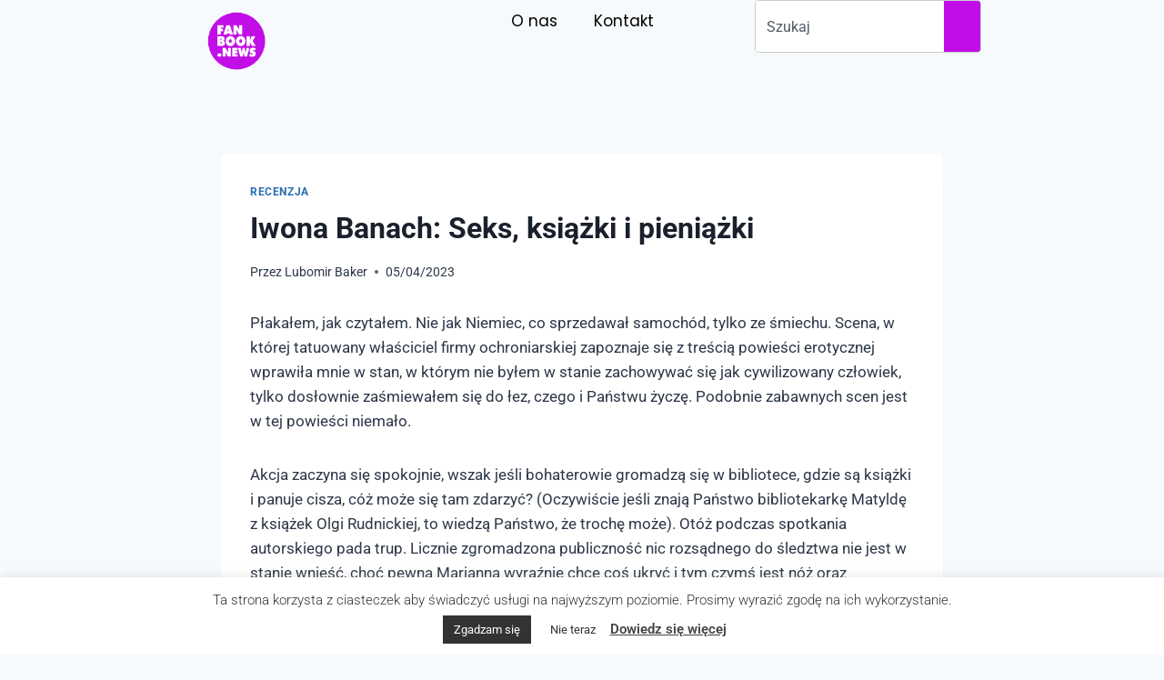

--- FILE ---
content_type: text/html; charset=UTF-8
request_url: https://www.fanbook.news/21788/iwona-banach-seks-ksiazki-i-pieniazki/
body_size: 22368
content:
<!doctype html>
<html lang="pl-PL" class="no-js" itemtype="https://schema.org/Blog" itemscope>
<head>
	<meta charset="UTF-8">
	<meta name="viewport" content="width=device-width, initial-scale=1, minimum-scale=1">
	<meta name='robots' content='index, follow, max-image-preview:large, max-snippet:-1, max-video-preview:-1' />

	<!-- This site is optimized with the Yoast SEO plugin v25.6 - https://yoast.com/wordpress/plugins/seo/ -->
	<title>Iwona Banach: Seks, książki i pieniążki - Fanbook News</title>
	<link rel="canonical" href="https://www.fanbook.news/21788/iwona-banach-seks-ksiazki-i-pieniazki/" />
	<meta property="og:locale" content="pl_PL" />
	<meta property="og:type" content="article" />
	<meta property="og:title" content="Iwona Banach: Seks, książki i pieniążki - Fanbook News" />
	<meta property="og:description" content="Seks książki i pieniążki" />
	<meta property="og:url" content="https://www.fanbook.news/21788/iwona-banach-seks-ksiazki-i-pieniazki/" />
	<meta property="og:site_name" content="Fanbook News" />
	<meta property="article:published_time" content="2023-04-05T11:33:50+00:00" />
	<meta property="article:modified_time" content="2023-04-05T11:33:51+00:00" />
	<meta property="og:image" content="https://www.fanbook.news/wp-content/uploads/2023/04/Seks-ksiazki-i-pieniazki-przyciety-.jpg" />
	<meta property="og:image:width" content="230" />
	<meta property="og:image:height" content="226" />
	<meta property="og:image:type" content="image/jpeg" />
	<meta name="author" content="Lubomir Baker" />
	<meta name="twitter:card" content="summary_large_image" />
	<meta name="twitter:label1" content="Napisane przez" />
	<meta name="twitter:data1" content="Lubomir Baker" />
	<meta name="twitter:label2" content="Szacowany czas czytania" />
	<meta name="twitter:data2" content="2 minuty" />
	<script type="application/ld+json" class="yoast-schema-graph">{"@context":"https://schema.org","@graph":[{"@type":"Article","@id":"https://www.fanbook.news/21788/iwona-banach-seks-ksiazki-i-pieniazki/#article","isPartOf":{"@id":"https://www.fanbook.news/21788/iwona-banach-seks-ksiazki-i-pieniazki/"},"author":{"name":"Lubomir Baker","@id":"https://www.fanbook.news/#/schema/person/2b2a0e2c5433da0bfb20917715f546a3"},"headline":"Iwona Banach: Seks, książki i pieniążki","datePublished":"2023-04-05T11:33:50+00:00","dateModified":"2023-04-05T11:33:51+00:00","mainEntityOfPage":{"@id":"https://www.fanbook.news/21788/iwona-banach-seks-ksiazki-i-pieniazki/"},"wordCount":327,"publisher":{"@id":"https://www.fanbook.news/#organization"},"image":{"@id":"https://www.fanbook.news/21788/iwona-banach-seks-ksiazki-i-pieniazki/#primaryimage"},"thumbnailUrl":"https://www.fanbook.news/wp-content/uploads/2023/04/Seks-ksiazki-i-pieniazki-przyciety-.jpg","keywords":["iwona banach","komedia","komedia kryminalna","kryminał","Seks książki i pieniążki"],"articleSection":["Recenzja"],"inLanguage":"pl-PL"},{"@type":"WebPage","@id":"https://www.fanbook.news/21788/iwona-banach-seks-ksiazki-i-pieniazki/","url":"https://www.fanbook.news/21788/iwona-banach-seks-ksiazki-i-pieniazki/","name":"Iwona Banach: Seks, książki i pieniążki - Fanbook News","isPartOf":{"@id":"https://www.fanbook.news/#website"},"primaryImageOfPage":{"@id":"https://www.fanbook.news/21788/iwona-banach-seks-ksiazki-i-pieniazki/#primaryimage"},"image":{"@id":"https://www.fanbook.news/21788/iwona-banach-seks-ksiazki-i-pieniazki/#primaryimage"},"thumbnailUrl":"https://www.fanbook.news/wp-content/uploads/2023/04/Seks-ksiazki-i-pieniazki-przyciety-.jpg","datePublished":"2023-04-05T11:33:50+00:00","dateModified":"2023-04-05T11:33:51+00:00","breadcrumb":{"@id":"https://www.fanbook.news/21788/iwona-banach-seks-ksiazki-i-pieniazki/#breadcrumb"},"inLanguage":"pl-PL","potentialAction":[{"@type":"ReadAction","target":["https://www.fanbook.news/21788/iwona-banach-seks-ksiazki-i-pieniazki/"]}]},{"@type":"ImageObject","inLanguage":"pl-PL","@id":"https://www.fanbook.news/21788/iwona-banach-seks-ksiazki-i-pieniazki/#primaryimage","url":"https://www.fanbook.news/wp-content/uploads/2023/04/Seks-ksiazki-i-pieniazki-przyciety-.jpg","contentUrl":"https://www.fanbook.news/wp-content/uploads/2023/04/Seks-ksiazki-i-pieniazki-przyciety-.jpg","width":230,"height":226,"caption":"Seks książki i pieniążki"},{"@type":"BreadcrumbList","@id":"https://www.fanbook.news/21788/iwona-banach-seks-ksiazki-i-pieniazki/#breadcrumb","itemListElement":[{"@type":"ListItem","position":1,"name":"Strona główna","item":"https://www.fanbook.news/"},{"@type":"ListItem","position":2,"name":"Iwona Banach: Seks, książki i pieniążki"}]},{"@type":"WebSite","@id":"https://www.fanbook.news/#website","url":"https://www.fanbook.news/","name":"fanbook.news","description":"Strona dla wszystkich KSIĄŻKOŻERCÓW","publisher":{"@id":"https://www.fanbook.news/#organization"},"potentialAction":[{"@type":"SearchAction","target":{"@type":"EntryPoint","urlTemplate":"https://www.fanbook.news/?s={search_term_string}"},"query-input":{"@type":"PropertyValueSpecification","valueRequired":true,"valueName":"search_term_string"}}],"inLanguage":"pl-PL"},{"@type":"Organization","@id":"https://www.fanbook.news/#organization","name":"United Express sp. z o. o.","url":"https://www.fanbook.news/","logo":{"@type":"ImageObject","inLanguage":"pl-PL","@id":"https://www.fanbook.news/#/schema/logo/image/","url":"https://www.fanbook.news/wp-content/uploads/2025/06/cropped-fanbook.news_logo-02.png","contentUrl":"https://www.fanbook.news/wp-content/uploads/2025/06/cropped-fanbook.news_logo-02.png","width":512,"height":512,"caption":"United Express sp. z o. o."},"image":{"@id":"https://www.fanbook.news/#/schema/logo/image/"}},{"@type":"Person","@id":"https://www.fanbook.news/#/schema/person/2b2a0e2c5433da0bfb20917715f546a3","name":"Lubomir Baker","image":{"@type":"ImageObject","inLanguage":"pl-PL","@id":"https://www.fanbook.news/#/schema/person/image/","url":"https://secure.gravatar.com/avatar/a3b163b7c79b95e2169abf7ed34005d9?s=96&d=blank&r=g","contentUrl":"https://secure.gravatar.com/avatar/a3b163b7c79b95e2169abf7ed34005d9?s=96&d=blank&r=g","caption":"Lubomir Baker"},"url":"https://www.fanbook.news/author/lubomir-baker/"}]}</script>
	<!-- / Yoast SEO plugin. -->


<link rel="alternate" type="application/rss+xml" title="Fanbook News &raquo; Kanał z wpisami" href="https://www.fanbook.news/feed/" />
<link rel="alternate" type="application/rss+xml" title="Fanbook News &raquo; Kanał z komentarzami" href="https://www.fanbook.news/comments/feed/" />
			<script>document.documentElement.classList.remove( 'no-js' );</script>
			<script>
window._wpemojiSettings = {"baseUrl":"https:\/\/s.w.org\/images\/core\/emoji\/15.0.3\/72x72\/","ext":".png","svgUrl":"https:\/\/s.w.org\/images\/core\/emoji\/15.0.3\/svg\/","svgExt":".svg","source":{"concatemoji":"https:\/\/www.fanbook.news\/wp-includes\/js\/wp-emoji-release.min.js?ver=6.6.4"}};
/*! This file is auto-generated */
!function(i,n){var o,s,e;function c(e){try{var t={supportTests:e,timestamp:(new Date).valueOf()};sessionStorage.setItem(o,JSON.stringify(t))}catch(e){}}function p(e,t,n){e.clearRect(0,0,e.canvas.width,e.canvas.height),e.fillText(t,0,0);var t=new Uint32Array(e.getImageData(0,0,e.canvas.width,e.canvas.height).data),r=(e.clearRect(0,0,e.canvas.width,e.canvas.height),e.fillText(n,0,0),new Uint32Array(e.getImageData(0,0,e.canvas.width,e.canvas.height).data));return t.every(function(e,t){return e===r[t]})}function u(e,t,n){switch(t){case"flag":return n(e,"\ud83c\udff3\ufe0f\u200d\u26a7\ufe0f","\ud83c\udff3\ufe0f\u200b\u26a7\ufe0f")?!1:!n(e,"\ud83c\uddfa\ud83c\uddf3","\ud83c\uddfa\u200b\ud83c\uddf3")&&!n(e,"\ud83c\udff4\udb40\udc67\udb40\udc62\udb40\udc65\udb40\udc6e\udb40\udc67\udb40\udc7f","\ud83c\udff4\u200b\udb40\udc67\u200b\udb40\udc62\u200b\udb40\udc65\u200b\udb40\udc6e\u200b\udb40\udc67\u200b\udb40\udc7f");case"emoji":return!n(e,"\ud83d\udc26\u200d\u2b1b","\ud83d\udc26\u200b\u2b1b")}return!1}function f(e,t,n){var r="undefined"!=typeof WorkerGlobalScope&&self instanceof WorkerGlobalScope?new OffscreenCanvas(300,150):i.createElement("canvas"),a=r.getContext("2d",{willReadFrequently:!0}),o=(a.textBaseline="top",a.font="600 32px Arial",{});return e.forEach(function(e){o[e]=t(a,e,n)}),o}function t(e){var t=i.createElement("script");t.src=e,t.defer=!0,i.head.appendChild(t)}"undefined"!=typeof Promise&&(o="wpEmojiSettingsSupports",s=["flag","emoji"],n.supports={everything:!0,everythingExceptFlag:!0},e=new Promise(function(e){i.addEventListener("DOMContentLoaded",e,{once:!0})}),new Promise(function(t){var n=function(){try{var e=JSON.parse(sessionStorage.getItem(o));if("object"==typeof e&&"number"==typeof e.timestamp&&(new Date).valueOf()<e.timestamp+604800&&"object"==typeof e.supportTests)return e.supportTests}catch(e){}return null}();if(!n){if("undefined"!=typeof Worker&&"undefined"!=typeof OffscreenCanvas&&"undefined"!=typeof URL&&URL.createObjectURL&&"undefined"!=typeof Blob)try{var e="postMessage("+f.toString()+"("+[JSON.stringify(s),u.toString(),p.toString()].join(",")+"));",r=new Blob([e],{type:"text/javascript"}),a=new Worker(URL.createObjectURL(r),{name:"wpTestEmojiSupports"});return void(a.onmessage=function(e){c(n=e.data),a.terminate(),t(n)})}catch(e){}c(n=f(s,u,p))}t(n)}).then(function(e){for(var t in e)n.supports[t]=e[t],n.supports.everything=n.supports.everything&&n.supports[t],"flag"!==t&&(n.supports.everythingExceptFlag=n.supports.everythingExceptFlag&&n.supports[t]);n.supports.everythingExceptFlag=n.supports.everythingExceptFlag&&!n.supports.flag,n.DOMReady=!1,n.readyCallback=function(){n.DOMReady=!0}}).then(function(){return e}).then(function(){var e;n.supports.everything||(n.readyCallback(),(e=n.source||{}).concatemoji?t(e.concatemoji):e.wpemoji&&e.twemoji&&(t(e.twemoji),t(e.wpemoji)))}))}((window,document),window._wpemojiSettings);
</script>
<style id='wp-emoji-styles-inline-css'>

	img.wp-smiley, img.emoji {
		display: inline !important;
		border: none !important;
		box-shadow: none !important;
		height: 1em !important;
		width: 1em !important;
		margin: 0 0.07em !important;
		vertical-align: -0.1em !important;
		background: none !important;
		padding: 0 !important;
	}
</style>
<link rel='stylesheet' id='wp-block-library-css' href='https://www.fanbook.news/wp-includes/css/dist/block-library/style.min.css?ver=6.6.4' media='all' />
<style id='classic-theme-styles-inline-css'>
/*! This file is auto-generated */
.wp-block-button__link{color:#fff;background-color:#32373c;border-radius:9999px;box-shadow:none;text-decoration:none;padding:calc(.667em + 2px) calc(1.333em + 2px);font-size:1.125em}.wp-block-file__button{background:#32373c;color:#fff;text-decoration:none}
</style>
<style id='global-styles-inline-css'>
:root{--wp--preset--aspect-ratio--square: 1;--wp--preset--aspect-ratio--4-3: 4/3;--wp--preset--aspect-ratio--3-4: 3/4;--wp--preset--aspect-ratio--3-2: 3/2;--wp--preset--aspect-ratio--2-3: 2/3;--wp--preset--aspect-ratio--16-9: 16/9;--wp--preset--aspect-ratio--9-16: 9/16;--wp--preset--color--black: #000000;--wp--preset--color--cyan-bluish-gray: #abb8c3;--wp--preset--color--white: #ffffff;--wp--preset--color--pale-pink: #f78da7;--wp--preset--color--vivid-red: #cf2e2e;--wp--preset--color--luminous-vivid-orange: #ff6900;--wp--preset--color--luminous-vivid-amber: #fcb900;--wp--preset--color--light-green-cyan: #7bdcb5;--wp--preset--color--vivid-green-cyan: #00d084;--wp--preset--color--pale-cyan-blue: #8ed1fc;--wp--preset--color--vivid-cyan-blue: #0693e3;--wp--preset--color--vivid-purple: #9b51e0;--wp--preset--color--theme-palette-1: var(--global-palette1);--wp--preset--color--theme-palette-2: var(--global-palette2);--wp--preset--color--theme-palette-3: var(--global-palette3);--wp--preset--color--theme-palette-4: var(--global-palette4);--wp--preset--color--theme-palette-5: var(--global-palette5);--wp--preset--color--theme-palette-6: var(--global-palette6);--wp--preset--color--theme-palette-7: var(--global-palette7);--wp--preset--color--theme-palette-8: var(--global-palette8);--wp--preset--color--theme-palette-9: var(--global-palette9);--wp--preset--color--theme-palette-10: var(--global-palette10);--wp--preset--color--theme-palette-11: var(--global-palette11);--wp--preset--color--theme-palette-12: var(--global-palette12);--wp--preset--color--theme-palette-13: var(--global-palette13);--wp--preset--color--theme-palette-14: var(--global-palette14);--wp--preset--color--theme-palette-15: var(--global-palette15);--wp--preset--gradient--vivid-cyan-blue-to-vivid-purple: linear-gradient(135deg,rgba(6,147,227,1) 0%,rgb(155,81,224) 100%);--wp--preset--gradient--light-green-cyan-to-vivid-green-cyan: linear-gradient(135deg,rgb(122,220,180) 0%,rgb(0,208,130) 100%);--wp--preset--gradient--luminous-vivid-amber-to-luminous-vivid-orange: linear-gradient(135deg,rgba(252,185,0,1) 0%,rgba(255,105,0,1) 100%);--wp--preset--gradient--luminous-vivid-orange-to-vivid-red: linear-gradient(135deg,rgba(255,105,0,1) 0%,rgb(207,46,46) 100%);--wp--preset--gradient--very-light-gray-to-cyan-bluish-gray: linear-gradient(135deg,rgb(238,238,238) 0%,rgb(169,184,195) 100%);--wp--preset--gradient--cool-to-warm-spectrum: linear-gradient(135deg,rgb(74,234,220) 0%,rgb(151,120,209) 20%,rgb(207,42,186) 40%,rgb(238,44,130) 60%,rgb(251,105,98) 80%,rgb(254,248,76) 100%);--wp--preset--gradient--blush-light-purple: linear-gradient(135deg,rgb(255,206,236) 0%,rgb(152,150,240) 100%);--wp--preset--gradient--blush-bordeaux: linear-gradient(135deg,rgb(254,205,165) 0%,rgb(254,45,45) 50%,rgb(107,0,62) 100%);--wp--preset--gradient--luminous-dusk: linear-gradient(135deg,rgb(255,203,112) 0%,rgb(199,81,192) 50%,rgb(65,88,208) 100%);--wp--preset--gradient--pale-ocean: linear-gradient(135deg,rgb(255,245,203) 0%,rgb(182,227,212) 50%,rgb(51,167,181) 100%);--wp--preset--gradient--electric-grass: linear-gradient(135deg,rgb(202,248,128) 0%,rgb(113,206,126) 100%);--wp--preset--gradient--midnight: linear-gradient(135deg,rgb(2,3,129) 0%,rgb(40,116,252) 100%);--wp--preset--font-size--small: var(--global-font-size-small);--wp--preset--font-size--medium: var(--global-font-size-medium);--wp--preset--font-size--large: var(--global-font-size-large);--wp--preset--font-size--x-large: 42px;--wp--preset--font-size--larger: var(--global-font-size-larger);--wp--preset--font-size--xxlarge: var(--global-font-size-xxlarge);--wp--preset--spacing--20: 0.44rem;--wp--preset--spacing--30: 0.67rem;--wp--preset--spacing--40: 1rem;--wp--preset--spacing--50: 1.5rem;--wp--preset--spacing--60: 2.25rem;--wp--preset--spacing--70: 3.38rem;--wp--preset--spacing--80: 5.06rem;--wp--preset--shadow--natural: 6px 6px 9px rgba(0, 0, 0, 0.2);--wp--preset--shadow--deep: 12px 12px 50px rgba(0, 0, 0, 0.4);--wp--preset--shadow--sharp: 6px 6px 0px rgba(0, 0, 0, 0.2);--wp--preset--shadow--outlined: 6px 6px 0px -3px rgba(255, 255, 255, 1), 6px 6px rgba(0, 0, 0, 1);--wp--preset--shadow--crisp: 6px 6px 0px rgba(0, 0, 0, 1);}:where(.is-layout-flex){gap: 0.5em;}:where(.is-layout-grid){gap: 0.5em;}body .is-layout-flex{display: flex;}.is-layout-flex{flex-wrap: wrap;align-items: center;}.is-layout-flex > :is(*, div){margin: 0;}body .is-layout-grid{display: grid;}.is-layout-grid > :is(*, div){margin: 0;}:where(.wp-block-columns.is-layout-flex){gap: 2em;}:where(.wp-block-columns.is-layout-grid){gap: 2em;}:where(.wp-block-post-template.is-layout-flex){gap: 1.25em;}:where(.wp-block-post-template.is-layout-grid){gap: 1.25em;}.has-black-color{color: var(--wp--preset--color--black) !important;}.has-cyan-bluish-gray-color{color: var(--wp--preset--color--cyan-bluish-gray) !important;}.has-white-color{color: var(--wp--preset--color--white) !important;}.has-pale-pink-color{color: var(--wp--preset--color--pale-pink) !important;}.has-vivid-red-color{color: var(--wp--preset--color--vivid-red) !important;}.has-luminous-vivid-orange-color{color: var(--wp--preset--color--luminous-vivid-orange) !important;}.has-luminous-vivid-amber-color{color: var(--wp--preset--color--luminous-vivid-amber) !important;}.has-light-green-cyan-color{color: var(--wp--preset--color--light-green-cyan) !important;}.has-vivid-green-cyan-color{color: var(--wp--preset--color--vivid-green-cyan) !important;}.has-pale-cyan-blue-color{color: var(--wp--preset--color--pale-cyan-blue) !important;}.has-vivid-cyan-blue-color{color: var(--wp--preset--color--vivid-cyan-blue) !important;}.has-vivid-purple-color{color: var(--wp--preset--color--vivid-purple) !important;}.has-black-background-color{background-color: var(--wp--preset--color--black) !important;}.has-cyan-bluish-gray-background-color{background-color: var(--wp--preset--color--cyan-bluish-gray) !important;}.has-white-background-color{background-color: var(--wp--preset--color--white) !important;}.has-pale-pink-background-color{background-color: var(--wp--preset--color--pale-pink) !important;}.has-vivid-red-background-color{background-color: var(--wp--preset--color--vivid-red) !important;}.has-luminous-vivid-orange-background-color{background-color: var(--wp--preset--color--luminous-vivid-orange) !important;}.has-luminous-vivid-amber-background-color{background-color: var(--wp--preset--color--luminous-vivid-amber) !important;}.has-light-green-cyan-background-color{background-color: var(--wp--preset--color--light-green-cyan) !important;}.has-vivid-green-cyan-background-color{background-color: var(--wp--preset--color--vivid-green-cyan) !important;}.has-pale-cyan-blue-background-color{background-color: var(--wp--preset--color--pale-cyan-blue) !important;}.has-vivid-cyan-blue-background-color{background-color: var(--wp--preset--color--vivid-cyan-blue) !important;}.has-vivid-purple-background-color{background-color: var(--wp--preset--color--vivid-purple) !important;}.has-black-border-color{border-color: var(--wp--preset--color--black) !important;}.has-cyan-bluish-gray-border-color{border-color: var(--wp--preset--color--cyan-bluish-gray) !important;}.has-white-border-color{border-color: var(--wp--preset--color--white) !important;}.has-pale-pink-border-color{border-color: var(--wp--preset--color--pale-pink) !important;}.has-vivid-red-border-color{border-color: var(--wp--preset--color--vivid-red) !important;}.has-luminous-vivid-orange-border-color{border-color: var(--wp--preset--color--luminous-vivid-orange) !important;}.has-luminous-vivid-amber-border-color{border-color: var(--wp--preset--color--luminous-vivid-amber) !important;}.has-light-green-cyan-border-color{border-color: var(--wp--preset--color--light-green-cyan) !important;}.has-vivid-green-cyan-border-color{border-color: var(--wp--preset--color--vivid-green-cyan) !important;}.has-pale-cyan-blue-border-color{border-color: var(--wp--preset--color--pale-cyan-blue) !important;}.has-vivid-cyan-blue-border-color{border-color: var(--wp--preset--color--vivid-cyan-blue) !important;}.has-vivid-purple-border-color{border-color: var(--wp--preset--color--vivid-purple) !important;}.has-vivid-cyan-blue-to-vivid-purple-gradient-background{background: var(--wp--preset--gradient--vivid-cyan-blue-to-vivid-purple) !important;}.has-light-green-cyan-to-vivid-green-cyan-gradient-background{background: var(--wp--preset--gradient--light-green-cyan-to-vivid-green-cyan) !important;}.has-luminous-vivid-amber-to-luminous-vivid-orange-gradient-background{background: var(--wp--preset--gradient--luminous-vivid-amber-to-luminous-vivid-orange) !important;}.has-luminous-vivid-orange-to-vivid-red-gradient-background{background: var(--wp--preset--gradient--luminous-vivid-orange-to-vivid-red) !important;}.has-very-light-gray-to-cyan-bluish-gray-gradient-background{background: var(--wp--preset--gradient--very-light-gray-to-cyan-bluish-gray) !important;}.has-cool-to-warm-spectrum-gradient-background{background: var(--wp--preset--gradient--cool-to-warm-spectrum) !important;}.has-blush-light-purple-gradient-background{background: var(--wp--preset--gradient--blush-light-purple) !important;}.has-blush-bordeaux-gradient-background{background: var(--wp--preset--gradient--blush-bordeaux) !important;}.has-luminous-dusk-gradient-background{background: var(--wp--preset--gradient--luminous-dusk) !important;}.has-pale-ocean-gradient-background{background: var(--wp--preset--gradient--pale-ocean) !important;}.has-electric-grass-gradient-background{background: var(--wp--preset--gradient--electric-grass) !important;}.has-midnight-gradient-background{background: var(--wp--preset--gradient--midnight) !important;}.has-small-font-size{font-size: var(--wp--preset--font-size--small) !important;}.has-medium-font-size{font-size: var(--wp--preset--font-size--medium) !important;}.has-large-font-size{font-size: var(--wp--preset--font-size--large) !important;}.has-x-large-font-size{font-size: var(--wp--preset--font-size--x-large) !important;}
:where(.wp-block-post-template.is-layout-flex){gap: 1.25em;}:where(.wp-block-post-template.is-layout-grid){gap: 1.25em;}
:where(.wp-block-columns.is-layout-flex){gap: 2em;}:where(.wp-block-columns.is-layout-grid){gap: 2em;}
:root :where(.wp-block-pullquote){font-size: 1.5em;line-height: 1.6;}
</style>
<link rel='stylesheet' id='cookie-law-info-css' href='https://www.fanbook.news/wp-content/plugins/cookie-law-info/legacy/public/css/cookie-law-info-public.css?ver=3.3.9.1' media='all' />
<link rel='stylesheet' id='cookie-law-info-gdpr-css' href='https://www.fanbook.news/wp-content/plugins/cookie-law-info/legacy/public/css/cookie-law-info-gdpr.css?ver=3.3.9.1' media='all' />
<link rel='stylesheet' id='kadence-global-css' href='https://www.fanbook.news/wp-content/themes/kadence/assets/css/global.min.css?ver=1.4.2' media='all' />
<style id='kadence-global-inline-css'>
/* Kadence Base CSS */
:root{--global-palette1:#2B6CB0;--global-palette2:#215387;--global-palette3:#1A202C;--global-palette4:#2D3748;--global-palette5:#4A5568;--global-palette6:#718096;--global-palette7:#EDF2F7;--global-palette8:#F7FAFC;--global-palette9:#ffffff;--global-palette10:oklch(from var(--global-palette1) calc(l + 0.10 * (1 - l)) calc(c * 1.00) calc(h + 180) / 100%);--global-palette11:#13612e;--global-palette12:#1159af;--global-palette13:#b82105;--global-palette14:#f7630c;--global-palette15:#f5a524;--global-palette9rgb:255, 255, 255;--global-palette-highlight:var(--global-palette1);--global-palette-highlight-alt:var(--global-palette2);--global-palette-highlight-alt2:var(--global-palette9);--global-palette-btn-bg:var(--global-palette1);--global-palette-btn-bg-hover:var(--global-palette2);--global-palette-btn:var(--global-palette9);--global-palette-btn-hover:var(--global-palette9);--global-palette-btn-sec-bg:var(--global-palette7);--global-palette-btn-sec-bg-hover:var(--global-palette2);--global-palette-btn-sec:var(--global-palette3);--global-palette-btn-sec-hover:var(--global-palette9);--global-body-font-family:-apple-system,BlinkMacSystemFont,"Segoe UI",Roboto,Oxygen-Sans,Ubuntu,Cantarell,"Helvetica Neue",sans-serif, "Apple Color Emoji", "Segoe UI Emoji", "Segoe UI Symbol";--global-heading-font-family:inherit;--global-primary-nav-font-family:inherit;--global-fallback-font:sans-serif;--global-display-fallback-font:sans-serif;--global-content-width:1290px;--global-content-wide-width:calc(1290px + 230px);--global-content-narrow-width:842px;--global-content-edge-padding:1.5rem;--global-content-boxed-padding:2rem;--global-calc-content-width:calc(1290px - var(--global-content-edge-padding) - var(--global-content-edge-padding) );--wp--style--global--content-size:var(--global-calc-content-width);}.wp-site-blocks{--global-vw:calc( 100vw - ( 0.5 * var(--scrollbar-offset)));}:root body.kadence-elementor-colors{--e-global-color-kadence1:var(--global-palette1);--e-global-color-kadence2:var(--global-palette2);--e-global-color-kadence3:var(--global-palette3);--e-global-color-kadence4:var(--global-palette4);--e-global-color-kadence5:var(--global-palette5);--e-global-color-kadence6:var(--global-palette6);--e-global-color-kadence7:var(--global-palette7);--e-global-color-kadence8:var(--global-palette8);--e-global-color-kadence9:var(--global-palette9);--e-global-color-kadence10:var(--global-palette10);--e-global-color-kadence11:var(--global-palette11);--e-global-color-kadence12:var(--global-palette12);--e-global-color-kadence13:var(--global-palette13);--e-global-color-kadence14:var(--global-palette14);--e-global-color-kadence15:var(--global-palette15);}body{background:var(--global-palette8);}body, input, select, optgroup, textarea{font-weight:400;font-size:17px;line-height:1.6;font-family:var(--global-body-font-family);color:var(--global-palette4);}.content-bg, body.content-style-unboxed .site{background:var(--global-palette9);}h1,h2,h3,h4,h5,h6{font-family:var(--global-heading-font-family);}h1{font-weight:700;font-size:32px;line-height:1.5;color:var(--global-palette3);}h2{font-weight:700;font-size:28px;line-height:1.5;color:var(--global-palette3);}h3{font-weight:700;font-size:24px;line-height:1.5;color:var(--global-palette3);}h4{font-weight:700;font-size:22px;line-height:1.5;color:var(--global-palette4);}h5{font-weight:700;font-size:20px;line-height:1.5;color:var(--global-palette4);}h6{font-weight:700;font-size:18px;line-height:1.5;color:var(--global-palette5);}.entry-hero .kadence-breadcrumbs{max-width:1290px;}.site-container, .site-header-row-layout-contained, .site-footer-row-layout-contained, .entry-hero-layout-contained, .comments-area, .alignfull > .wp-block-cover__inner-container, .alignwide > .wp-block-cover__inner-container{max-width:var(--global-content-width);}.content-width-narrow .content-container.site-container, .content-width-narrow .hero-container.site-container{max-width:var(--global-content-narrow-width);}@media all and (min-width: 1520px){.wp-site-blocks .content-container  .alignwide{margin-left:-115px;margin-right:-115px;width:unset;max-width:unset;}}@media all and (min-width: 1102px){.content-width-narrow .wp-site-blocks .content-container .alignwide{margin-left:-130px;margin-right:-130px;width:unset;max-width:unset;}}.content-style-boxed .wp-site-blocks .entry-content .alignwide{margin-left:calc( -1 * var( --global-content-boxed-padding ) );margin-right:calc( -1 * var( --global-content-boxed-padding ) );}.content-area{margin-top:5rem;margin-bottom:5rem;}@media all and (max-width: 1024px){.content-area{margin-top:3rem;margin-bottom:3rem;}}@media all and (max-width: 767px){.content-area{margin-top:2rem;margin-bottom:2rem;}}@media all and (max-width: 1024px){:root{--global-content-boxed-padding:2rem;}}@media all and (max-width: 767px){:root{--global-content-boxed-padding:1.5rem;}}.entry-content-wrap{padding:2rem;}@media all and (max-width: 1024px){.entry-content-wrap{padding:2rem;}}@media all and (max-width: 767px){.entry-content-wrap{padding:1.5rem;}}.entry.single-entry{box-shadow:0px 15px 15px -10px rgba(0,0,0,0.05);}.entry.loop-entry{box-shadow:0px 15px 15px -10px rgba(0,0,0,0.05);}.loop-entry .entry-content-wrap{padding:2rem;}@media all and (max-width: 1024px){.loop-entry .entry-content-wrap{padding:2rem;}}@media all and (max-width: 767px){.loop-entry .entry-content-wrap{padding:1.5rem;}}button, .button, .wp-block-button__link, input[type="button"], input[type="reset"], input[type="submit"], .fl-button, .elementor-button-wrapper .elementor-button, .wc-block-components-checkout-place-order-button, .wc-block-cart__submit{box-shadow:0px 0px 0px -7px rgba(0,0,0,0);}button:hover, button:focus, button:active, .button:hover, .button:focus, .button:active, .wp-block-button__link:hover, .wp-block-button__link:focus, .wp-block-button__link:active, input[type="button"]:hover, input[type="button"]:focus, input[type="button"]:active, input[type="reset"]:hover, input[type="reset"]:focus, input[type="reset"]:active, input[type="submit"]:hover, input[type="submit"]:focus, input[type="submit"]:active, .elementor-button-wrapper .elementor-button:hover, .elementor-button-wrapper .elementor-button:focus, .elementor-button-wrapper .elementor-button:active, .wc-block-cart__submit:hover{box-shadow:0px 15px 25px -7px rgba(0,0,0,0.1);}.kb-button.kb-btn-global-outline.kb-btn-global-inherit{padding-top:calc(px - 2px);padding-right:calc(px - 2px);padding-bottom:calc(px - 2px);padding-left:calc(px - 2px);}@media all and (min-width: 1025px){.transparent-header .entry-hero .entry-hero-container-inner{padding-top:80px;}}@media all and (max-width: 1024px){.mobile-transparent-header .entry-hero .entry-hero-container-inner{padding-top:80px;}}@media all and (max-width: 767px){.mobile-transparent-header .entry-hero .entry-hero-container-inner{padding-top:80px;}}.entry-hero.post-hero-section .entry-header{min-height:200px;}
/* Kadence Header CSS */
@media all and (max-width: 1024px){.mobile-transparent-header #masthead{position:absolute;left:0px;right:0px;z-index:100;}.kadence-scrollbar-fixer.mobile-transparent-header #masthead{right:var(--scrollbar-offset,0);}.mobile-transparent-header #masthead, .mobile-transparent-header .site-top-header-wrap .site-header-row-container-inner, .mobile-transparent-header .site-main-header-wrap .site-header-row-container-inner, .mobile-transparent-header .site-bottom-header-wrap .site-header-row-container-inner{background:transparent;}.site-header-row-tablet-layout-fullwidth, .site-header-row-tablet-layout-standard{padding:0px;}}@media all and (min-width: 1025px){.transparent-header #masthead{position:absolute;left:0px;right:0px;z-index:100;}.transparent-header.kadence-scrollbar-fixer #masthead{right:var(--scrollbar-offset,0);}.transparent-header #masthead, .transparent-header .site-top-header-wrap .site-header-row-container-inner, .transparent-header .site-main-header-wrap .site-header-row-container-inner, .transparent-header .site-bottom-header-wrap .site-header-row-container-inner{background:transparent;}}.site-branding{padding:0px 0px 0px 0px;}.site-branding .site-title{font-weight:700;font-size:26px;line-height:1.2;color:var(--global-palette3);}#masthead, #masthead .kadence-sticky-header.item-is-fixed:not(.item-at-start):not(.site-header-row-container):not(.site-main-header-wrap), #masthead .kadence-sticky-header.item-is-fixed:not(.item-at-start) > .site-header-row-container-inner{background:#ffffff;}.site-main-header-inner-wrap{min-height:80px;}.header-navigation[class*="header-navigation-style-underline"] .header-menu-container.primary-menu-container>ul>li>a:after{width:calc( 100% - 1.2em);}.main-navigation .primary-menu-container > ul > li.menu-item > a{padding-left:calc(1.2em / 2);padding-right:calc(1.2em / 2);padding-top:0.6em;padding-bottom:0.6em;color:var(--global-palette5);}.main-navigation .primary-menu-container > ul > li.menu-item .dropdown-nav-special-toggle{right:calc(1.2em / 2);}.main-navigation .primary-menu-container > ul > li.menu-item > a:hover{color:var(--global-palette-highlight);}.main-navigation .primary-menu-container > ul > li.menu-item.current-menu-item > a{color:var(--global-palette3);}.header-navigation .header-menu-container ul ul.sub-menu, .header-navigation .header-menu-container ul ul.submenu{background:var(--global-palette3);box-shadow:0px 2px 13px 0px rgba(0,0,0,0.1);}.header-navigation .header-menu-container ul ul li.menu-item, .header-menu-container ul.menu > li.kadence-menu-mega-enabled > ul > li.menu-item > a{border-bottom:1px solid rgba(255,255,255,0.1);border-radius:0px 0px 0px 0px;}.header-navigation .header-menu-container ul ul li.menu-item > a{width:200px;padding-top:1em;padding-bottom:1em;color:var(--global-palette8);font-size:12px;}.header-navigation .header-menu-container ul ul li.menu-item > a:hover{color:var(--global-palette9);background:var(--global-palette4);border-radius:0px 0px 0px 0px;}.header-navigation .header-menu-container ul ul li.menu-item.current-menu-item > a{color:var(--global-palette9);background:var(--global-palette4);border-radius:0px 0px 0px 0px;}.mobile-toggle-open-container .menu-toggle-open, .mobile-toggle-open-container .menu-toggle-open:focus{color:var(--global-palette5);padding:0.4em 0.6em 0.4em 0.6em;font-size:14px;}.mobile-toggle-open-container .menu-toggle-open.menu-toggle-style-bordered{border:1px solid currentColor;}.mobile-toggle-open-container .menu-toggle-open .menu-toggle-icon{font-size:20px;}.mobile-toggle-open-container .menu-toggle-open:hover, .mobile-toggle-open-container .menu-toggle-open:focus-visible{color:var(--global-palette-highlight);}.mobile-navigation ul li{font-size:14px;}.mobile-navigation ul li a{padding-top:1em;padding-bottom:1em;}.mobile-navigation ul li > a, .mobile-navigation ul li.menu-item-has-children > .drawer-nav-drop-wrap{color:var(--global-palette8);}.mobile-navigation ul li.current-menu-item > a, .mobile-navigation ul li.current-menu-item.menu-item-has-children > .drawer-nav-drop-wrap{color:var(--global-palette-highlight);}.mobile-navigation ul li.menu-item-has-children .drawer-nav-drop-wrap, .mobile-navigation ul li:not(.menu-item-has-children) a{border-bottom:1px solid rgba(255,255,255,0.1);}.mobile-navigation:not(.drawer-navigation-parent-toggle-true) ul li.menu-item-has-children .drawer-nav-drop-wrap button{border-left:1px solid rgba(255,255,255,0.1);}#mobile-drawer .drawer-header .drawer-toggle{padding:0.6em 0.15em 0.6em 0.15em;font-size:24px;}
/* Kadence Footer CSS */
.site-bottom-footer-inner-wrap{padding-top:30px;padding-bottom:30px;grid-column-gap:30px;}.site-bottom-footer-inner-wrap .widget{margin-bottom:30px;}.site-bottom-footer-inner-wrap .site-footer-section:not(:last-child):after{right:calc(-30px / 2);}
</style>
<link rel='stylesheet' id='kadence-header-css' href='https://www.fanbook.news/wp-content/themes/kadence/assets/css/header.min.css?ver=1.4.2' media='all' />
<link rel='stylesheet' id='kadence-content-css' href='https://www.fanbook.news/wp-content/themes/kadence/assets/css/content.min.css?ver=1.4.2' media='all' />
<link rel='stylesheet' id='kadence-related-posts-css' href='https://www.fanbook.news/wp-content/themes/kadence/assets/css/related-posts.min.css?ver=1.4.2' media='all' />
<link rel='stylesheet' id='kad-splide-css' href='https://www.fanbook.news/wp-content/themes/kadence/assets/css/kadence-splide.min.css?ver=1.4.2' media='all' />
<link rel='stylesheet' id='kadence-footer-css' href='https://www.fanbook.news/wp-content/themes/kadence/assets/css/footer.min.css?ver=1.4.2' media='all' />
<link rel='stylesheet' id='elementor-frontend-css' href='https://www.fanbook.news/wp-content/plugins/elementor/assets/css/frontend.min.css?ver=3.29.2' media='all' />
<link rel='stylesheet' id='widget-image-css' href='https://www.fanbook.news/wp-content/plugins/elementor/assets/css/widget-image.min.css?ver=3.29.2' media='all' />
<link rel='stylesheet' id='widget-nav-menu-css' href='https://www.fanbook.news/wp-content/plugins/elementor-pro/assets/css/widget-nav-menu.min.css?ver=3.28.2' media='all' />
<link rel='stylesheet' id='widget-search-css' href='https://www.fanbook.news/wp-content/plugins/elementor-pro/assets/css/widget-search.min.css?ver=3.28.2' media='all' />
<link rel='stylesheet' id='widget-social-icons-css' href='https://www.fanbook.news/wp-content/plugins/elementor/assets/css/widget-social-icons.min.css?ver=3.29.2' media='all' />
<link rel='stylesheet' id='e-apple-webkit-css' href='https://www.fanbook.news/wp-content/plugins/elementor/assets/css/conditionals/apple-webkit.min.css?ver=3.29.2' media='all' />
<link rel='stylesheet' id='widget-heading-css' href='https://www.fanbook.news/wp-content/plugins/elementor/assets/css/widget-heading.min.css?ver=3.29.2' media='all' />
<link rel='stylesheet' id='elementor-post-22896-css' href='https://www.fanbook.news/wp-content/uploads/elementor/css/post-22896.css?ver=1768046302' media='all' />
<link rel='stylesheet' id='elementor-post-22937-css' href='https://www.fanbook.news/wp-content/uploads/elementor/css/post-22937.css?ver=1768046302' media='all' />
<link rel='stylesheet' id='elementor-post-22951-css' href='https://www.fanbook.news/wp-content/uploads/elementor/css/post-22951.css?ver=1768046302' media='all' />
<link rel='stylesheet' id='elementor-gf-local-poppins-css' href='https://www.fanbook.news/wp-content/uploads/elementor/google-fonts/css/poppins.css?ver=1750842116' media='all' />
<link rel='stylesheet' id='elementor-gf-local-robotoslab-css' href='https://www.fanbook.news/wp-content/uploads/elementor/google-fonts/css/robotoslab.css?ver=1750841840' media='all' />
<link rel='stylesheet' id='elementor-gf-local-roboto-css' href='https://www.fanbook.news/wp-content/uploads/elementor/google-fonts/css/roboto.css?ver=1750841830' media='all' />
<script src="https://www.fanbook.news/wp-includes/js/jquery/jquery.min.js?ver=3.7.1" id="jquery-core-js"></script>
<script src="https://www.fanbook.news/wp-includes/js/jquery/jquery-migrate.min.js?ver=3.4.1" id="jquery-migrate-js"></script>
<script id="cookie-law-info-js-extra">
var Cli_Data = {"nn_cookie_ids":[],"cookielist":[],"non_necessary_cookies":[],"ccpaEnabled":"","ccpaRegionBased":"","ccpaBarEnabled":"","strictlyEnabled":["necessary","obligatoire"],"ccpaType":"gdpr","js_blocking":"","custom_integration":"","triggerDomRefresh":"","secure_cookies":""};
var cli_cookiebar_settings = {"animate_speed_hide":"500","animate_speed_show":"500","background":"#FFF","border":"#b1a6a6c2","border_on":"","button_1_button_colour":"#333333","button_1_button_hover":"#292929","button_1_link_colour":"#fff","button_1_as_button":"1","button_1_new_win":"","button_2_button_colour":"#333","button_2_button_hover":"#292929","button_2_link_colour":"#444","button_2_as_button":"","button_2_hidebar":"1","button_3_button_colour":"#ffffff","button_3_button_hover":"#cccccc","button_3_link_colour":"#333333","button_3_as_button":"1","button_3_new_win":"","button_4_button_colour":"#000","button_4_button_hover":"#000000","button_4_link_colour":"#fff","button_4_as_button":"1","button_7_button_colour":"#61a229","button_7_button_hover":"#4e8221","button_7_link_colour":"#fff","button_7_as_button":"1","button_7_new_win":"","font_family":"inherit","header_fix":"","notify_animate_hide":"1","notify_animate_show":"","notify_div_id":"#cookie-law-info-bar","notify_position_horizontal":"right","notify_position_vertical":"bottom","scroll_close":"","scroll_close_reload":"","accept_close_reload":"","reject_close_reload":"","showagain_tab":"","showagain_background":"#fff","showagain_border":"#000","showagain_div_id":"#cookie-law-info-again","showagain_x_position":"100px","text":"#333333","show_once_yn":"","show_once":"10000","logging_on":"","as_popup":"","popup_overlay":"1","bar_heading_text":"","cookie_bar_as":"banner","popup_showagain_position":"bottom-right","widget_position":"left"};
var log_object = {"ajax_url":"https:\/\/www.fanbook.news\/wp-admin\/admin-ajax.php"};
</script>
<script src="https://www.fanbook.news/wp-content/plugins/cookie-law-info/legacy/public/js/cookie-law-info-public.js?ver=3.3.9.1" id="cookie-law-info-js"></script>
<link rel="https://api.w.org/" href="https://www.fanbook.news/wp-json/" /><link rel="alternate" title="JSON" type="application/json" href="https://www.fanbook.news/wp-json/wp/v2/posts/21788" /><link rel="EditURI" type="application/rsd+xml" title="RSD" href="https://www.fanbook.news/xmlrpc.php?rsd" />
<meta name="generator" content="WordPress 6.6.4" />
<link rel='shortlink' href='https://www.fanbook.news/?p=21788' />
<link rel="alternate" title="oEmbed (JSON)" type="application/json+oembed" href="https://www.fanbook.news/wp-json/oembed/1.0/embed?url=https%3A%2F%2Fwww.fanbook.news%2F21788%2Fiwona-banach-seks-ksiazki-i-pieniazki%2F" />
<link rel="alternate" title="oEmbed (XML)" type="text/xml+oembed" href="https://www.fanbook.news/wp-json/oembed/1.0/embed?url=https%3A%2F%2Fwww.fanbook.news%2F21788%2Fiwona-banach-seks-ksiazki-i-pieniazki%2F&#038;format=xml" />
<meta name="generator" content="Elementor 3.29.2; features: e_font_icon_svg, additional_custom_breakpoints, e_local_google_fonts, e_element_cache; settings: css_print_method-external, google_font-enabled, font_display-swap">
			<style>
				.e-con.e-parent:nth-of-type(n+4):not(.e-lazyloaded):not(.e-no-lazyload),
				.e-con.e-parent:nth-of-type(n+4):not(.e-lazyloaded):not(.e-no-lazyload) * {
					background-image: none !important;
				}
				@media screen and (max-height: 1024px) {
					.e-con.e-parent:nth-of-type(n+3):not(.e-lazyloaded):not(.e-no-lazyload),
					.e-con.e-parent:nth-of-type(n+3):not(.e-lazyloaded):not(.e-no-lazyload) * {
						background-image: none !important;
					}
				}
				@media screen and (max-height: 640px) {
					.e-con.e-parent:nth-of-type(n+2):not(.e-lazyloaded):not(.e-no-lazyload),
					.e-con.e-parent:nth-of-type(n+2):not(.e-lazyloaded):not(.e-no-lazyload) * {
						background-image: none !important;
					}
				}
			</style>
			<link rel="icon" href="https://www.fanbook.news/wp-content/uploads/2025/06/fanbook_tv_favicon_512x512-150x150.png" sizes="32x32" />
<link rel="icon" href="https://www.fanbook.news/wp-content/uploads/2025/06/fanbook_tv_favicon_512x512-300x300.png" sizes="192x192" />
<link rel="apple-touch-icon" href="https://www.fanbook.news/wp-content/uploads/2025/06/fanbook_tv_favicon_512x512-300x300.png" />
<meta name="msapplication-TileImage" content="https://www.fanbook.news/wp-content/uploads/2025/06/fanbook_tv_favicon_512x512-300x300.png" />
</head>

<body class="post-template-default single single-post postid-21788 single-format-standard wp-embed-responsive footer-on-bottom hide-focus-outline link-style-standard content-title-style-normal content-width-narrow content-style-boxed content-vertical-padding-show non-transparent-header mobile-non-transparent-header kadence-elementor-colors elementor-default elementor-kit-22896">
<div id="wrapper" class="site wp-site-blocks">
			<a class="skip-link screen-reader-text scroll-ignore" href="#main">Przejdź do treści</a>
				<div data-elementor-type="header" data-elementor-id="22937" class="elementor elementor-22937 elementor-location-header" data-elementor-post-type="elementor_library">
			<div class="elementor-element elementor-element-51dfa276 e-flex e-con-boxed e-con e-parent" data-id="51dfa276" data-element_type="container">
					<div class="e-con-inner">
		<div class="elementor-element elementor-element-6c4a8f99 e-con-full e-flex e-con e-child" data-id="6c4a8f99" data-element_type="container">
				<div class="elementor-element elementor-element-460fdbee elementor-widget elementor-widget-image" data-id="460fdbee" data-element_type="widget" data-widget_type="image.default">
				<div class="elementor-widget-container">
																<a href="https://www.fanbook.news/">
							<img fetchpriority="high" width="1163" height="1163" src="https://www.fanbook.news/wp-content/uploads/2025/06/fanbook.news_logo-02.png" class="attachment-full size-full wp-image-22909" alt="" srcset="https://www.fanbook.news/wp-content/uploads/2025/06/fanbook.news_logo-02.png 1163w, https://www.fanbook.news/wp-content/uploads/2025/06/fanbook.news_logo-02-300x300.png 300w, https://www.fanbook.news/wp-content/uploads/2025/06/fanbook.news_logo-02-1024x1024.png 1024w, https://www.fanbook.news/wp-content/uploads/2025/06/fanbook.news_logo-02-150x150.png 150w, https://www.fanbook.news/wp-content/uploads/2025/06/fanbook.news_logo-02-768x768.png 768w" sizes="(max-width: 1163px) 100vw, 1163px" />								</a>
															</div>
				</div>
				</div>
		<div class="elementor-element elementor-element-16815b73 e-con-full e-flex e-con e-child" data-id="16815b73" data-element_type="container">
				<div class="elementor-element elementor-element-674e930d elementor-nav-menu__align-center elementor-nav-menu--dropdown-none elementor-widget elementor-widget-nav-menu" data-id="674e930d" data-element_type="widget" data-settings="{&quot;layout&quot;:&quot;horizontal&quot;,&quot;submenu_icon&quot;:{&quot;value&quot;:&quot;&lt;svg class=\&quot;e-font-icon-svg e-fas-caret-down\&quot; viewBox=\&quot;0 0 320 512\&quot; xmlns=\&quot;http:\/\/www.w3.org\/2000\/svg\&quot;&gt;&lt;path d=\&quot;M31.3 192h257.3c17.8 0 26.7 21.5 14.1 34.1L174.1 354.8c-7.8 7.8-20.5 7.8-28.3 0L17.2 226.1C4.6 213.5 13.5 192 31.3 192z\&quot;&gt;&lt;\/path&gt;&lt;\/svg&gt;&quot;,&quot;library&quot;:&quot;fa-solid&quot;}}" data-widget_type="nav-menu.default">
				<div class="elementor-widget-container">
								<nav aria-label="MainMenu" class="elementor-nav-menu--main elementor-nav-menu__container elementor-nav-menu--layout-horizontal e--pointer-underline e--animation-grow">
				<ul id="menu-1-674e930d" class="elementor-nav-menu"><li class="menu-item menu-item-type-post_type menu-item-object-page menu-item-22973"><a href="https://www.fanbook.news/o-nas/" class="elementor-item">O nas</a></li>
<li class="menu-item menu-item-type-post_type menu-item-object-page menu-item-22984"><a href="https://www.fanbook.news/kontakt/" class="elementor-item">Kontakt</a></li>
</ul>			</nav>
						<nav class="elementor-nav-menu--dropdown elementor-nav-menu__container" aria-hidden="true">
				<ul id="menu-2-674e930d" class="elementor-nav-menu"><li class="menu-item menu-item-type-post_type menu-item-object-page menu-item-22973"><a href="https://www.fanbook.news/o-nas/" class="elementor-item" tabindex="-1">O nas</a></li>
<li class="menu-item menu-item-type-post_type menu-item-object-page menu-item-22984"><a href="https://www.fanbook.news/kontakt/" class="elementor-item" tabindex="-1">Kontakt</a></li>
</ul>			</nav>
						</div>
				</div>
				</div>
		<div class="elementor-element elementor-element-5a679a2b e-con-full e-flex e-con e-child" data-id="5a679a2b" data-element_type="container">
				<div class="elementor-element elementor-element-349b1e3d elementor-widget elementor-widget-search" data-id="349b1e3d" data-element_type="widget" data-settings="{&quot;submit_trigger&quot;:&quot;both&quot;,&quot;pagination_type_options&quot;:&quot;none&quot;}" data-widget_type="search.default">
				<div class="elementor-widget-container">
							<search class="e-search hidden" role="search">
			<form class="e-search-form" action="https://www.fanbook.news" method="get">

				
				<label class="e-search-label" for="search-349b1e3d">
					<span class="elementor-screen-only">
						Search					</span>
									</label>

				<div class="e-search-input-wrapper">
					<input id="search-349b1e3d" placeholder="Szukaj" class="e-search-input" type="search" name="s" value="" autocomplete="off" role="combobox" aria-autocomplete="list" aria-expanded="false" aria-controls="results-349b1e3d" aria-haspopup="listbox">
					<svg aria-hidden="true" class="e-font-icon-svg e-fas-times" viewBox="0 0 352 512" xmlns="http://www.w3.org/2000/svg"><path d="M242.72 256l100.07-100.07c12.28-12.28 12.28-32.19 0-44.48l-22.24-22.24c-12.28-12.28-32.19-12.28-44.48 0L176 189.28 75.93 89.21c-12.28-12.28-32.19-12.28-44.48 0L9.21 111.45c-12.28 12.28-12.28 32.19 0 44.48L109.28 256 9.21 356.07c-12.28 12.28-12.28 32.19 0 44.48l22.24 22.24c12.28 12.28 32.2 12.28 44.48 0L176 322.72l100.07 100.07c12.28 12.28 32.2 12.28 44.48 0l22.24-22.24c12.28-12.28 12.28-32.19 0-44.48L242.72 256z"></path></svg>										<output id="results-349b1e3d" class="e-search-results-container hide-loader" aria-live="polite" aria-atomic="true" aria-label="Results for search" tabindex="0">
						<div class="e-search-results"></div>
											</output>
									</div>
				
				
				<button class="e-search-submit  " type="submit" aria-label="Search">
					<svg aria-hidden="true" class="e-font-icon-svg e-fas-search" viewBox="0 0 512 512" xmlns="http://www.w3.org/2000/svg"><path d="M505 442.7L405.3 343c-4.5-4.5-10.6-7-17-7H372c27.6-35.3 44-79.7 44-128C416 93.1 322.9 0 208 0S0 93.1 0 208s93.1 208 208 208c48.3 0 92.7-16.4 128-44v16.3c0 6.4 2.5 12.5 7 17l99.7 99.7c9.4 9.4 24.6 9.4 33.9 0l28.3-28.3c9.4-9.4 9.4-24.6.1-34zM208 336c-70.7 0-128-57.2-128-128 0-70.7 57.2-128 128-128 70.7 0 128 57.2 128 128 0 70.7-57.2 128-128 128z"></path></svg>
									</button>
				<input type="hidden" name="e_search_props" value="349b1e3d-22937">
			</form>
		</search>
						</div>
				</div>
				</div>
					</div>
				</div>
				</div>
		
	<main id="inner-wrap" class="wrap kt-clear" role="main">
		<div id="primary" class="content-area">
	<div class="content-container site-container">
		<div id="main" class="site-main">
						<div class="content-wrap">
				<article id="post-21788" class="entry content-bg single-entry post-21788 post type-post status-publish format-standard has-post-thumbnail hentry category-recenzja tag-iwona-banach tag-komedia tag-komedia-kryminalna tag-kryminal tag-seks-ksiazki-i-pieniazki">
	<div class="entry-content-wrap">
		<header class="entry-header post-title title-align-inherit title-tablet-align-inherit title-mobile-align-inherit">
			<div class="entry-taxonomies">
			<span class="category-links term-links category-style-normal">
				<a href="https://www.fanbook.news/dzial/recenzja/" rel="tag">Recenzja</a>			</span>
		</div><!-- .entry-taxonomies -->
		<h1 class="entry-title">Iwona Banach: <strong>Seks, książki i pieniążki</strong></h1><div class="entry-meta entry-meta-divider-dot">
	<span class="posted-by"><span class="meta-label">Przez</span><span class="author vcard"><a class="url fn n" href="https://www.fanbook.news/author/lubomir-baker/">Lubomir Baker</a></span></span>					<span class="posted-on">
						<time class="entry-date published" datetime="2023-04-05T13:33:50+02:00" itemprop="datePublished">05/04/2023</time><time class="updated" datetime="2023-04-05T13:33:51+02:00" itemprop="dateModified">05/04/2023</time>					</span>
					</div><!-- .entry-meta -->
</header><!-- .entry-header -->

<div class="entry-content single-content">
	
<p></p>



<p>Płakałem, jak czytałem. Nie jak Niemiec, co sprzedawał samochód, tylko ze śmiechu. Scena, w której tatuowany właściciel firmy ochroniarskiej zapoznaje się z treścią powieści erotycznej wprawiła mnie w stan, w którym nie byłem w stanie zachowywać się jak cywilizowany człowiek, tylko dosłownie zaśmiewałem się do łez, czego i Państwu życzę. Podobnie zabawnych scen jest w tej powieści niemało.</p>



<p>Akcja zaczyna się spokojnie, wszak jeśli bohaterowie gromadzą się w bibliotece, gdzie są książki i panuje cisza, cóż może się tam zdarzyć? (Oczywiście jeśli znają Państwo bibliotekarkę Matyldę z książek Olgi Rudnickiej, to wiedzą Państwo, że trochę może). Otóż podczas spotkania autorskiego pada trup. Licznie zgromadzona publiczność nic rozsądnego do śledztwa nie jest w stanie wnieść, choć pewna Marianna wyraźnie chce coś ukryć i tym czymś jest nóż oraz specyficzna, związana z książkami fobia.</p>



<p>Główną bohaterką pozytywną i negatywną zarazem jest stara nauczycielka matematyki, która każdego mieszkańca miasteczka zna z imienia i nie ma takiego, który by się jej nie bał. Nawet jej siostrzenica – policjantka niespecjalnie chce chwalić się pokrewieństwem. Ale żeby od ludzi coś wydobyć, nie ma lepszej osoby niż matematyczka. Już ona ma metody, by każdy wyśpiewał jej wszystko, nawet tabliczkę mnożenia wspak.</p>



<p>Grono postaci jak zwykle u Pani Iwony Banach jest liczne i barwne. Urzekł mnie miejscowy mafiozo – bogacz i jego żona, która jest tak reprezentacyjna, że aż cierpią od tego filiżanki. Tak, tak, w kwestii piękna Kicia nie idzie na żadne kompromisy! Rozkoszna jest zakochana w Makaronie Pijawka, a marzące o sławie autorki powieści erotycznej stanowią znakomite dopełnienie karuzeli szaleństwa.</p>



<p>Kiedy się nad tym głębiej zastanowić, to książka o miłości. Takiej na zabój.</p>
</div><!-- .entry-content -->
<footer class="entry-footer">
	<div class="entry-tags">
	<span class="tags-links">
		<span class="tags-label screen-reader-text">
			Tagi wpisu:		</span>
		<a href=https://www.fanbook.news/tagi/iwona-banach/ title="iwona banach" class="tag-link tag-item-iwona-banach" rel="tag"><span class="tag-hash">#</span>iwona banach</a><a href=https://www.fanbook.news/tagi/komedia/ title="komedia" class="tag-link tag-item-komedia" rel="tag"><span class="tag-hash">#</span>komedia</a><a href=https://www.fanbook.news/tagi/komedia-kryminalna/ title="komedia kryminalna" class="tag-link tag-item-komedia-kryminalna" rel="tag"><span class="tag-hash">#</span>komedia kryminalna</a><a href=https://www.fanbook.news/tagi/kryminal/ title="kryminał" class="tag-link tag-item-kryminal" rel="tag"><span class="tag-hash">#</span>kryminał</a><a href=https://www.fanbook.news/tagi/seks-ksiazki-i-pieniazki/ title="Seks książki i pieniążki" class="tag-link tag-item-seks-ksiazki-i-pieniazki" rel="tag"><span class="tag-hash">#</span>Seks książki i pieniążki</a>	</span>
</div><!-- .entry-tags -->
</footer><!-- .entry-footer -->
	</div>
</article><!-- #post-21788 -->


	<nav class="navigation post-navigation" aria-label="Wpisy">
		<h2 class="screen-reader-text">Nawigacja wpisu</h2>
		<div class="nav-links"><div class="nav-previous"><a href="https://www.fanbook.news/21782/magdalena-adaszewska-mozna-zycie-zbudowac-od-nowa/" rel="prev"><div class="post-navigation-sub"><small><span class="kadence-svg-iconset svg-baseline"><svg aria-hidden="true" class="kadence-svg-icon kadence-arrow-left-alt-svg" fill="currentColor" version="1.1" xmlns="http://www.w3.org/2000/svg" width="29" height="28" viewBox="0 0 29 28"><title>Poprzedni</title><path d="M28 12.5v3c0 0.281-0.219 0.5-0.5 0.5h-19.5v3.5c0 0.203-0.109 0.375-0.297 0.453s-0.391 0.047-0.547-0.078l-6-5.469c-0.094-0.094-0.156-0.219-0.156-0.359v0c0-0.141 0.063-0.281 0.156-0.375l6-5.531c0.156-0.141 0.359-0.172 0.547-0.094 0.172 0.078 0.297 0.25 0.297 0.453v3.5h19.5c0.281 0 0.5 0.219 0.5 0.5z"></path>
				</svg></span>Poprzedni</small></div>Magdalena Adaszewska: Można życie zbudować od nowa</a></div><div class="nav-next"><a href="https://www.fanbook.news/21791/iwona-banach-normalni-ludzie-sa-nudni-ja-chce-smieszyc/" rel="next"><div class="post-navigation-sub"><small>Następny<span class="kadence-svg-iconset svg-baseline"><svg aria-hidden="true" class="kadence-svg-icon kadence-arrow-right-alt-svg" fill="currentColor" version="1.1" xmlns="http://www.w3.org/2000/svg" width="27" height="28" viewBox="0 0 27 28"><title>Kontynuuj</title><path d="M27 13.953c0 0.141-0.063 0.281-0.156 0.375l-6 5.531c-0.156 0.141-0.359 0.172-0.547 0.094-0.172-0.078-0.297-0.25-0.297-0.453v-3.5h-19.5c-0.281 0-0.5-0.219-0.5-0.5v-3c0-0.281 0.219-0.5 0.5-0.5h19.5v-3.5c0-0.203 0.109-0.375 0.297-0.453s0.391-0.047 0.547 0.078l6 5.469c0.094 0.094 0.156 0.219 0.156 0.359v0z"></path>
				</svg></span></small></div>Iwona Banach: Normalni ludzie są nudni. Ja chcę śmieszyć</a></div></div>
	</nav>		<div class="entry-related alignfull entry-related-style-wide">
			<div class="entry-related-inner content-container site-container">
				<div class="entry-related-inner-content alignwide">
					<h2 class="entry-related-title" id="related-posts-title">Podobne wpisy</h2>					<div class="entry-related-carousel kadence-slide-init splide" aria-labelledby="related-posts-title" data-columns-xxl="3" data-columns-xl="3" data-columns-md="3" data-columns-sm="2" data-columns-xs="2" data-columns-ss="1" data-slider-anim-speed="400" data-slider-scroll="1" data-slider-dots="true" data-slider-arrows="true" data-slider-hover-pause="false" data-slider-auto="false" data-slider-speed="7000" data-slider-gutter="40" data-slider-loop="true" data-slider-next-label="Następny" data-slider-slide-label="Wpisy" data-slider-prev-label="Poprzedni">
						<div class="splide__track">
							<ul class="splide__list kadence-posts-list grid-cols grid-sm-col-2 grid-lg-col-3">
								<li class="entry-list-item carousel-item splide__slide"><article class="entry content-bg loop-entry post-298 post type-post status-publish format-standard has-post-thumbnail hentry category-recenzja">
			<a aria-hidden="true" tabindex="-1" role="presentation" class="post-thumbnail kadence-thumbnail-ratio-9-16" aria-label="Dmitry Glukhovsky &#8211; Tekst" href="https://www.fanbook.news/298/dmitry-glukhovsky-tekst/">
			<div class="post-thumbnail-inner">
				<img width="768" height="501" src="https://www.fanbook.news/wp-content/uploads/2018/11/tekst-768x501.png" class="attachment-medium_large size-medium_large wp-post-image" alt="Dmitry Glukhovsky &#8211; Tekst" decoding="async" srcset="https://www.fanbook.news/wp-content/uploads/2018/11/tekst-768x501.png 768w, https://www.fanbook.news/wp-content/uploads/2018/11/tekst-300x196.png 300w, https://www.fanbook.news/wp-content/uploads/2018/11/tekst-1024x668.png 1024w, https://www.fanbook.news/wp-content/uploads/2018/11/tekst-696x454.png 696w, https://www.fanbook.news/wp-content/uploads/2018/11/tekst.png 1358w" sizes="(max-width: 768px) 100vw, 768px" />			</div>
		</a><!-- .post-thumbnail -->
			<div class="entry-content-wrap">
		<header class="entry-header">

			<div class="entry-taxonomies">
			<span class="category-links term-links category-style-normal">
				<a href="https://www.fanbook.news/dzial/recenzja/" class="category-link-recenzja" rel="tag">Recenzja</a>			</span>
		</div><!-- .entry-taxonomies -->
		<h3 class="entry-title"><a href="https://www.fanbook.news/298/dmitry-glukhovsky-tekst/" rel="bookmark">Dmitry Glukhovsky &#8211; Tekst</a></h3><div class="entry-meta entry-meta-divider-dot">
	<span class="posted-by"><span class="meta-label">Przez</span><span class="author vcard"><a class="url fn n" href="https://www.fanbook.news/author/kontaktfb/">Redakcja</a></span></span>					<span class="posted-on">
						<time class="entry-date published" datetime="2018-05-05T13:40:16+02:00" itemprop="datePublished">05/05/2018</time><time class="updated" datetime="2018-12-17T13:08:31+01:00" itemprop="dateModified">17/12/2018</time>					</span>
					</div><!-- .entry-meta -->
</header><!-- .entry-header -->
	<div class="entry-summary">
		<p>To jest bardzo dobra powieść. Mimo że autor po raz pierwszy zmierzył się z takim rodzajem prozy – wyszło mu doskonale. Głównego bohatera poznajemy w chwili, gdy wraca do podmoskiewskiej miejscowości po siedmiu latach pobytu w więzieniu. Trafił tam jako całkowicie niewinny człowiek, wrobiony przez funkcjonariusza służb. Więzienie zmienia każdego, ale w Ilji kołacze się jedynie myśl o tym, by&#8230;</p>
	</div><!-- .entry-summary -->
	<footer class="entry-footer">
		<div class="entry-actions">
		<p class="more-link-wrap">
			<a href="https://www.fanbook.news/298/dmitry-glukhovsky-tekst/" class="post-more-link">
				Dowiedz się więcej<span class="screen-reader-text"> Dmitry Glukhovsky &#8211; Tekst</span><span class="kadence-svg-iconset svg-baseline"><svg aria-hidden="true" class="kadence-svg-icon kadence-arrow-right-alt-svg" fill="currentColor" version="1.1" xmlns="http://www.w3.org/2000/svg" width="27" height="28" viewBox="0 0 27 28"><title>Kontynuuj</title><path d="M27 13.953c0 0.141-0.063 0.281-0.156 0.375l-6 5.531c-0.156 0.141-0.359 0.172-0.547 0.094-0.172-0.078-0.297-0.25-0.297-0.453v-3.5h-19.5c-0.281 0-0.5-0.219-0.5-0.5v-3c0-0.281 0.219-0.5 0.5-0.5h19.5v-3.5c0-0.203 0.109-0.375 0.297-0.453s0.391-0.047 0.547 0.078l6 5.469c0.094 0.094 0.156 0.219 0.156 0.359v0z"></path>
				</svg></span>			</a>
		</p>
	</div><!-- .entry-actions -->
	</footer><!-- .entry-footer -->
	</div>
</article>
</li><li class="entry-list-item carousel-item splide__slide"><article class="entry content-bg loop-entry post-3559 post type-post status-publish format-standard has-post-thumbnail hentry category-recenzja tag-grzegorz-kapla tag-lubomir-baker tag-lubomir-recenzuje tag-nad-rzeke-ktorej-nie-ma tag-recenzja">
			<a aria-hidden="true" tabindex="-1" role="presentation" class="post-thumbnail kadence-thumbnail-ratio-9-16" aria-label="Podróż nad rzekę, której nie ma z Grzegorzem Kaplą" href="https://www.fanbook.news/3559/nad-rzeke-ktorej-nie-ma-recenzja/">
			<div class="post-thumbnail-inner">
				<img width="534" height="800" src="https://www.fanbook.news/wp-content/uploads/2022/07/nadrzeke.jpg" class="attachment-medium_large size-medium_large wp-post-image" alt="Podróż nad rzekę, której nie ma z Grzegorzem Kaplą" decoding="async" srcset="https://www.fanbook.news/wp-content/uploads/2022/07/nadrzeke.jpg 534w, https://www.fanbook.news/wp-content/uploads/2022/07/nadrzeke-200x300.jpg 200w" sizes="(max-width: 534px) 100vw, 534px" />			</div>
		</a><!-- .post-thumbnail -->
			<div class="entry-content-wrap">
		<header class="entry-header">

			<div class="entry-taxonomies">
			<span class="category-links term-links category-style-normal">
				<a href="https://www.fanbook.news/dzial/recenzja/" class="category-link-recenzja" rel="tag">Recenzja</a>			</span>
		</div><!-- .entry-taxonomies -->
		<h3 class="entry-title"><a href="https://www.fanbook.news/3559/nad-rzeke-ktorej-nie-ma-recenzja/" rel="bookmark">Podróż nad rzekę, której nie ma z Grzegorzem Kaplą</a></h3><div class="entry-meta entry-meta-divider-dot">
	<span class="posted-by"><span class="meta-label">Przez</span><span class="author vcard"><a class="url fn n" href="https://www.fanbook.news/author/lubomir-baker/">Lubomir Baker</a></span></span>					<span class="posted-on">
						<time class="entry-date published" datetime="2022-07-06T16:45:10+02:00" itemprop="datePublished">06/07/2022</time><time class="updated" datetime="2022-07-06T16:45:12+02:00" itemprop="dateModified">06/07/2022</time>					</span>
					</div><!-- .entry-meta -->
</header><!-- .entry-header -->
	<div class="entry-summary">
		<p>Lubomir Baker recenzuje „Nad rzekę, której nie ma. Podróż przez Amerykę Południową od Miraflores do Rio&#8221; autorstwa Grzegorza Kapli Czasami czytając horror bałem się mniej niż przy lekturze niektórych fragmentów tej podróżniczej książki. Wszystko za sprawą niezwykłej umiejętności pisania w taki sposób, że czytelnik współczuje – mam tu na myśli umiejętność współodczuwania, a nie poczucie&#8230;</p>
	</div><!-- .entry-summary -->
	<footer class="entry-footer">
		<div class="entry-actions">
		<p class="more-link-wrap">
			<a href="https://www.fanbook.news/3559/nad-rzeke-ktorej-nie-ma-recenzja/" class="post-more-link">
				Dowiedz się więcej<span class="screen-reader-text"> Podróż nad rzekę, której nie ma z Grzegorzem Kaplą</span><span class="kadence-svg-iconset svg-baseline"><svg aria-hidden="true" class="kadence-svg-icon kadence-arrow-right-alt-svg" fill="currentColor" version="1.1" xmlns="http://www.w3.org/2000/svg" width="27" height="28" viewBox="0 0 27 28"><title>Kontynuuj</title><path d="M27 13.953c0 0.141-0.063 0.281-0.156 0.375l-6 5.531c-0.156 0.141-0.359 0.172-0.547 0.094-0.172-0.078-0.297-0.25-0.297-0.453v-3.5h-19.5c-0.281 0-0.5-0.219-0.5-0.5v-3c0-0.281 0.219-0.5 0.5-0.5h19.5v-3.5c0-0.203 0.109-0.375 0.297-0.453s0.391-0.047 0.547 0.078l6 5.469c0.094 0.094 0.156 0.219 0.156 0.359v0z"></path>
				</svg></span>			</a>
		</p>
	</div><!-- .entry-actions -->
	</footer><!-- .entry-footer -->
	</div>
</article>
</li><li class="entry-list-item carousel-item splide__slide"><article class="entry content-bg loop-entry post-22415 post type-post status-publish format-standard has-post-thumbnail hentry category-recenzja tag-fanbook tag-ksiazki tag-lubomir-baker tag-lubomir-recenzuje tag-recenzja tag-rupert-holmes tag-rupert-holmes-akademia-zbrodni tag-rupert-holmes-akademia-zbrodni-jak-zamordowac-swojego-szefa tag-rupert-holmes-ksiazka">
			<a aria-hidden="true" tabindex="-1" role="presentation" class="post-thumbnail kadence-thumbnail-ratio-9-16" aria-label="Rupert Holmes: Akademia zbrodni. Jak zamordować swojego szefa" href="https://www.fanbook.news/22415/rupert-holmes-akademia-zbrodni-jak-zamordowac-swojego-szefa/">
			<div class="post-thumbnail-inner">
				<img width="768" height="432" src="https://www.fanbook.news/wp-content/uploads/2024/11/Recenzja-Post-na-Facebooka-4-768x432.png" class="attachment-medium_large size-medium_large wp-post-image" alt="Rupert Holmes" decoding="async" srcset="https://www.fanbook.news/wp-content/uploads/2024/11/Recenzja-Post-na-Facebooka-4-768x432.png 768w, https://www.fanbook.news/wp-content/uploads/2024/11/Recenzja-Post-na-Facebooka-4-300x169.png 300w, https://www.fanbook.news/wp-content/uploads/2024/11/Recenzja-Post-na-Facebooka-4-1024x576.png 1024w, https://www.fanbook.news/wp-content/uploads/2024/11/Recenzja-Post-na-Facebooka-4-1536x864.png 1536w, https://www.fanbook.news/wp-content/uploads/2024/11/Recenzja-Post-na-Facebooka-4-696x392.png 696w, https://www.fanbook.news/wp-content/uploads/2024/11/Recenzja-Post-na-Facebooka-4.png 1600w" sizes="(max-width: 768px) 100vw, 768px" />			</div>
		</a><!-- .post-thumbnail -->
			<div class="entry-content-wrap">
		<header class="entry-header">

			<div class="entry-taxonomies">
			<span class="category-links term-links category-style-normal">
				<a href="https://www.fanbook.news/dzial/recenzja/" class="category-link-recenzja" rel="tag">Recenzja</a>			</span>
		</div><!-- .entry-taxonomies -->
		<h3 class="entry-title"><a href="https://www.fanbook.news/22415/rupert-holmes-akademia-zbrodni-jak-zamordowac-swojego-szefa/" rel="bookmark">Rupert Holmes: Akademia zbrodni. Jak zamordować swojego szefa</a></h3><div class="entry-meta entry-meta-divider-dot">
	<span class="posted-by"><span class="meta-label">Przez</span><span class="author vcard"><a class="url fn n" href="https://www.fanbook.news/author/lubomir-baker/">Lubomir Baker</a></span></span>					<span class="posted-on">
						<time class="entry-date published" datetime="2024-11-20T16:15:24+01:00" itemprop="datePublished">20/11/2024</time><time class="updated" datetime="2024-11-20T16:16:04+01:00" itemprop="dateModified">20/11/2024</time>					</span>
					</div><!-- .entry-meta -->
</header><!-- .entry-header -->
	<div class="entry-summary">
		<p>Premiera książki pod tak kuszącym tytułem nie może przejść niezauważona. Przyznajmy po cichu, że każdy z nas kiedyś fantazjował o eksterminacji pewnej osoby, często sprawującej nad nami jakiś rodzaj władzy. Wszystko jest w porządku do czasu, aż nie spróbujemy wprowadzić tej fantazji w czyn. Taką próbę podjął Cliff Iverson i oczywiście zawiódł, bowiem był dobrym&#8230;</p>
	</div><!-- .entry-summary -->
	<footer class="entry-footer">
		<div class="entry-actions">
		<p class="more-link-wrap">
			<a href="https://www.fanbook.news/22415/rupert-holmes-akademia-zbrodni-jak-zamordowac-swojego-szefa/" class="post-more-link">
				Dowiedz się więcej<span class="screen-reader-text"> Rupert Holmes: Akademia zbrodni. Jak zamordować swojego szefa</span><span class="kadence-svg-iconset svg-baseline"><svg aria-hidden="true" class="kadence-svg-icon kadence-arrow-right-alt-svg" fill="currentColor" version="1.1" xmlns="http://www.w3.org/2000/svg" width="27" height="28" viewBox="0 0 27 28"><title>Kontynuuj</title><path d="M27 13.953c0 0.141-0.063 0.281-0.156 0.375l-6 5.531c-0.156 0.141-0.359 0.172-0.547 0.094-0.172-0.078-0.297-0.25-0.297-0.453v-3.5h-19.5c-0.281 0-0.5-0.219-0.5-0.5v-3c0-0.281 0.219-0.5 0.5-0.5h19.5v-3.5c0-0.203 0.109-0.375 0.297-0.453s0.391-0.047 0.547 0.078l6 5.469c0.094 0.094 0.156 0.219 0.156 0.359v0z"></path>
				</svg></span>			</a>
		</p>
	</div><!-- .entry-actions -->
	</footer><!-- .entry-footer -->
	</div>
</article>
</li><li class="entry-list-item carousel-item splide__slide"><article class="entry content-bg loop-entry post-1550 post type-post status-publish format-standard has-post-thumbnail hentry category-recenzja">
			<a aria-hidden="true" tabindex="-1" role="presentation" class="post-thumbnail kadence-thumbnail-ratio-9-16" aria-label="BAKER poleca" href="https://www.fanbook.news/1550/baker-poleca/">
			<div class="post-thumbnail-inner">
				<img width="768" height="330" src="https://www.fanbook.news/wp-content/uploads/2019/01/fanbookstore_LOGO-final-768x330.png" class="attachment-medium_large size-medium_large wp-post-image" alt="BAKER poleca" decoding="async" srcset="https://www.fanbook.news/wp-content/uploads/2019/01/fanbookstore_LOGO-final-768x330.png 768w, https://www.fanbook.news/wp-content/uploads/2019/01/fanbookstore_LOGO-final-300x129.png 300w, https://www.fanbook.news/wp-content/uploads/2019/01/fanbookstore_LOGO-final-696x299.png 696w, https://www.fanbook.news/wp-content/uploads/2019/01/fanbookstore_LOGO-final.png 881w" sizes="(max-width: 768px) 100vw, 768px" />			</div>
		</a><!-- .post-thumbnail -->
			<div class="entry-content-wrap">
		<header class="entry-header">

			<div class="entry-taxonomies">
			<span class="category-links term-links category-style-normal">
				<a href="https://www.fanbook.news/dzial/recenzja/" class="category-link-recenzja" rel="tag">Recenzja</a>			</span>
		</div><!-- .entry-taxonomies -->
		<h3 class="entry-title"><a href="https://www.fanbook.news/1550/baker-poleca/" rel="bookmark">BAKER poleca</a></h3><div class="entry-meta entry-meta-divider-dot">
	<span class="posted-by"><span class="meta-label">Przez</span><span class="author vcard"><a class="url fn n" href="https://www.fanbook.news/author/kontaktfb/">Redakcja</a></span></span>					<span class="posted-on">
						<time class="entry-date published" datetime="2019-05-10T14:02:26+02:00" itemprop="datePublished">10/05/2019</time><time class="updated" datetime="2019-05-10T14:46:50+02:00" itemprop="dateModified">10/05/2019</time>					</span>
					</div><!-- .entry-meta -->
</header><!-- .entry-header -->
	<div class="entry-summary">
		<p>Chcesz żyć dwa lata dłużej? Pomyśl, ile możesz zrobić przez dwa lata! W&nbsp;ilu miejscach być, ilu ciekawych ludzi poznać, ilu smakołyków skosztować&#8230; A to wszystko tylko dzięki temu, że będziesz czytać książki. Prof. Becca R. Levy (Yale University) dowodzi, że ludzie czytający książki żyja przeciętnie o dwa lata dłużej niż ci, którzy nic nie czytają i nawet dłużej&#8230;</p>
	</div><!-- .entry-summary -->
	<footer class="entry-footer">
		<div class="entry-actions">
		<p class="more-link-wrap">
			<a href="https://www.fanbook.news/1550/baker-poleca/" class="post-more-link">
				Dowiedz się więcej<span class="screen-reader-text"> BAKER poleca</span><span class="kadence-svg-iconset svg-baseline"><svg aria-hidden="true" class="kadence-svg-icon kadence-arrow-right-alt-svg" fill="currentColor" version="1.1" xmlns="http://www.w3.org/2000/svg" width="27" height="28" viewBox="0 0 27 28"><title>Kontynuuj</title><path d="M27 13.953c0 0.141-0.063 0.281-0.156 0.375l-6 5.531c-0.156 0.141-0.359 0.172-0.547 0.094-0.172-0.078-0.297-0.25-0.297-0.453v-3.5h-19.5c-0.281 0-0.5-0.219-0.5-0.5v-3c0-0.281 0.219-0.5 0.5-0.5h19.5v-3.5c0-0.203 0.109-0.375 0.297-0.453s0.391-0.047 0.547 0.078l6 5.469c0.094 0.094 0.156 0.219 0.156 0.359v0z"></path>
				</svg></span>			</a>
		</p>
	</div><!-- .entry-actions -->
	</footer><!-- .entry-footer -->
	</div>
</article>
</li><li class="entry-list-item carousel-item splide__slide"><article class="entry content-bg loop-entry post-22086 post type-post status-publish format-standard has-post-thumbnail hentry category-literackie-podworko tag-bestof2023 tag-fanbook tag-humor tag-komedia-kryminalna tag-ksiazki tag-najsmieszniejsze-ksiazki">
			<a aria-hidden="true" tabindex="-1" role="presentation" class="post-thumbnail kadence-thumbnail-ratio-9-16" aria-label="Najśmieszniejsze książki roku 2023" href="https://www.fanbook.news/22086/najsmieszniejsze-ksiazki-roku-2023/">
			<div class="post-thumbnail-inner">
				<img width="768" height="644" src="https://www.fanbook.news/wp-content/uploads/2024/01/Najsmieszniejsze-ksiazki-ubieglego-roku-768x644.png" class="attachment-medium_large size-medium_large wp-post-image" alt="Najśmieszniejsze książki 2023 roku" decoding="async" srcset="https://www.fanbook.news/wp-content/uploads/2024/01/Najsmieszniejsze-ksiazki-ubieglego-roku-768x644.png 768w, https://www.fanbook.news/wp-content/uploads/2024/01/Najsmieszniejsze-ksiazki-ubieglego-roku-300x251.png 300w, https://www.fanbook.news/wp-content/uploads/2024/01/Najsmieszniejsze-ksiazki-ubieglego-roku-696x583.png 696w, https://www.fanbook.news/wp-content/uploads/2024/01/Najsmieszniejsze-ksiazki-ubieglego-roku.png 940w" sizes="(max-width: 768px) 100vw, 768px" />			</div>
		</a><!-- .post-thumbnail -->
			<div class="entry-content-wrap">
		<header class="entry-header">

			<div class="entry-taxonomies">
			<span class="category-links term-links category-style-normal">
				<a href="https://www.fanbook.news/dzial/literackie-podworko/" class="category-link-literackie-podworko" rel="tag">Literackie podwórko</a>			</span>
		</div><!-- .entry-taxonomies -->
		<h3 class="entry-title"><a href="https://www.fanbook.news/22086/najsmieszniejsze-ksiazki-roku-2023/" rel="bookmark">Najśmieszniejsze książki roku 2023</a></h3><div class="entry-meta entry-meta-divider-dot">
	<span class="posted-by"><span class="meta-label">Przez</span><span class="author vcard"><a class="url fn n" href="https://www.fanbook.news/author/kontaktfb/">Redakcja</a></span></span>					<span class="posted-on">
						<time class="entry-date published" datetime="2024-01-15T13:35:45+01:00" itemprop="datePublished">15/01/2024</time><time class="updated" datetime="2025-06-13T14:58:10+02:00" itemprop="dateModified">13/06/2025</time>					</span>
					</div><!-- .entry-meta -->
</header><!-- .entry-header -->
	<div class="entry-summary">
		<p>Najśmieszniejsze książki 2023 roku</p>
	</div><!-- .entry-summary -->
	<footer class="entry-footer">
		<div class="entry-actions">
		<p class="more-link-wrap">
			<a href="https://www.fanbook.news/22086/najsmieszniejsze-ksiazki-roku-2023/" class="post-more-link">
				Dowiedz się więcej<span class="screen-reader-text"> Najśmieszniejsze książki roku 2023</span><span class="kadence-svg-iconset svg-baseline"><svg aria-hidden="true" class="kadence-svg-icon kadence-arrow-right-alt-svg" fill="currentColor" version="1.1" xmlns="http://www.w3.org/2000/svg" width="27" height="28" viewBox="0 0 27 28"><title>Kontynuuj</title><path d="M27 13.953c0 0.141-0.063 0.281-0.156 0.375l-6 5.531c-0.156 0.141-0.359 0.172-0.547 0.094-0.172-0.078-0.297-0.25-0.297-0.453v-3.5h-19.5c-0.281 0-0.5-0.219-0.5-0.5v-3c0-0.281 0.219-0.5 0.5-0.5h19.5v-3.5c0-0.203 0.109-0.375 0.297-0.453s0.391-0.047 0.547 0.078l6 5.469c0.094 0.094 0.156 0.219 0.156 0.359v0z"></path>
				</svg></span>			</a>
		</p>
	</div><!-- .entry-actions -->
	</footer><!-- .entry-footer -->
	</div>
</article>
</li><li class="entry-list-item carousel-item splide__slide"><article class="entry content-bg loop-entry post-3524 post type-post status-publish format-standard has-post-thumbnail hentry category-nowosci category-recenzja tag-fanbook tag-joanna-sprenger tag-ksiazki tag-milosc-z-gwiazd tag-novae-res tag-recenzja tag-recenzje-czytelnikow">
			<a aria-hidden="true" tabindex="-1" role="presentation" class="post-thumbnail kadence-thumbnail-ratio-9-16" aria-label="MIŁOŚĆ Z GWIAZD &#8211; Joanna Sprenger" href="https://www.fanbook.news/3524/milosc-z-gwiazd-joanna-sprenger/">
			<div class="post-thumbnail-inner">
				<img width="352" height="500" src="https://www.fanbook.news/wp-content/uploads/2022/06/milosczgwiazd.jpg" class="attachment-medium_large size-medium_large wp-post-image" alt="MIŁOŚĆ Z GWIAZD &#8211; Joanna Sprenger" decoding="async" srcset="https://www.fanbook.news/wp-content/uploads/2022/06/milosczgwiazd.jpg 352w, https://www.fanbook.news/wp-content/uploads/2022/06/milosczgwiazd-211x300.jpg 211w" sizes="(max-width: 352px) 100vw, 352px" />			</div>
		</a><!-- .post-thumbnail -->
			<div class="entry-content-wrap">
		<header class="entry-header">

			<div class="entry-taxonomies">
			<span class="category-links term-links category-style-normal">
				<a href="https://www.fanbook.news/dzial/nowosci/" class="category-link-nowosci" rel="tag">Nowości</a>|<a href="https://www.fanbook.news/dzial/recenzja/" class="category-link-recenzja" rel="tag">Recenzja</a>			</span>
		</div><!-- .entry-taxonomies -->
		<h3 class="entry-title"><a href="https://www.fanbook.news/3524/milosc-z-gwiazd-joanna-sprenger/" rel="bookmark">MIŁOŚĆ Z GWIAZD &#8211; Joanna Sprenger</a></h3><div class="entry-meta entry-meta-divider-dot">
	<span class="posted-by"><span class="meta-label">Przez</span><span class="author vcard"><a class="url fn n" href="https://www.fanbook.news/author/kontaktfb/">Redakcja</a></span></span>					<span class="posted-on">
						<time class="entry-date published" datetime="2022-06-09T16:07:37+02:00" itemprop="datePublished">09/06/2022</time><time class="updated" datetime="2025-06-13T14:24:42+02:00" itemprop="dateModified">13/06/2025</time>					</span>
					</div><!-- .entry-meta -->
</header><!-- .entry-header -->
	<div class="entry-summary">
		<p>Stałam spokojnie w objęciach Kyriosa, zapatrzona w urzekające gwiazdy. Może nie znałam się na astronomii, ale kawałek nieba, który pokazał mi dowódca, wyglądał zjawiskowo. Nie miałam pojęcia, jak Kyrios dostał się do Nadziei i skąd wiedział, gdzie mieszkam, jednak głęboko w sercu cieszyłam się, że przyszedł. Pomyślałam, że chyba nie jest mi tak obojętny, jak&#8230;</p>
	</div><!-- .entry-summary -->
	<footer class="entry-footer">
		<div class="entry-actions">
		<p class="more-link-wrap">
			<a href="https://www.fanbook.news/3524/milosc-z-gwiazd-joanna-sprenger/" class="post-more-link">
				Dowiedz się więcej<span class="screen-reader-text"> MIŁOŚĆ Z GWIAZD &#8211; Joanna Sprenger</span><span class="kadence-svg-iconset svg-baseline"><svg aria-hidden="true" class="kadence-svg-icon kadence-arrow-right-alt-svg" fill="currentColor" version="1.1" xmlns="http://www.w3.org/2000/svg" width="27" height="28" viewBox="0 0 27 28"><title>Kontynuuj</title><path d="M27 13.953c0 0.141-0.063 0.281-0.156 0.375l-6 5.531c-0.156 0.141-0.359 0.172-0.547 0.094-0.172-0.078-0.297-0.25-0.297-0.453v-3.5h-19.5c-0.281 0-0.5-0.219-0.5-0.5v-3c0-0.281 0.219-0.5 0.5-0.5h19.5v-3.5c0-0.203 0.109-0.375 0.297-0.453s0.391-0.047 0.547 0.078l6 5.469c0.094 0.094 0.156 0.219 0.156 0.359v0z"></path>
				</svg></span>			</a>
		</p>
	</div><!-- .entry-actions -->
	</footer><!-- .entry-footer -->
	</div>
</article>
</li>							</ul>
						</div>
					</div>
				</div>
			</div>
		</div><!-- .entry-author -->
					</div>
					</div><!-- #main -->
			</div>
</div><!-- #primary -->
	</main><!-- #inner-wrap -->
			<div data-elementor-type="footer" data-elementor-id="22951" class="elementor elementor-22951 elementor-location-footer" data-elementor-post-type="elementor_library">
			<div class="elementor-element elementor-element-50b5653 e-flex e-con-boxed e-con e-parent" data-id="50b5653" data-element_type="container">
					<div class="e-con-inner">
		<div class="elementor-element elementor-element-4a2d1d5 e-con-full e-flex e-con e-child" data-id="4a2d1d5" data-element_type="container">
		<div class="elementor-element elementor-element-37d6511 e-con-full e-flex e-con e-child" data-id="37d6511" data-element_type="container">
				<div class="elementor-element elementor-element-66b8fb2 elementor-widget elementor-widget-image" data-id="66b8fb2" data-element_type="widget" data-widget_type="image.default">
				<div class="elementor-widget-container">
																<a href="https://www.fanbook.news/">
							<img width="1163" height="1163" src="https://www.fanbook.news/wp-content/uploads/2025/06/fanbook.news_logo-02.png" class="attachment-full size-full wp-image-22909" alt="" srcset="https://www.fanbook.news/wp-content/uploads/2025/06/fanbook.news_logo-02.png 1163w, https://www.fanbook.news/wp-content/uploads/2025/06/fanbook.news_logo-02-300x300.png 300w, https://www.fanbook.news/wp-content/uploads/2025/06/fanbook.news_logo-02-1024x1024.png 1024w, https://www.fanbook.news/wp-content/uploads/2025/06/fanbook.news_logo-02-150x150.png 150w, https://www.fanbook.news/wp-content/uploads/2025/06/fanbook.news_logo-02-768x768.png 768w" sizes="(max-width: 1163px) 100vw, 1163px" />								</a>
															</div>
				</div>
				</div>
		<div class="elementor-element elementor-element-e567d4c e-con-full e-flex e-con e-child" data-id="e567d4c" data-element_type="container">
				<div class="elementor-element elementor-element-1fd5f54 e-grid-align-left e-grid-align-mobile-center elementor-shape-rounded elementor-grid-0 elementor-widget elementor-widget-social-icons" data-id="1fd5f54" data-element_type="widget" data-widget_type="social-icons.default">
				<div class="elementor-widget-container">
							<div class="elementor-social-icons-wrapper elementor-grid" role="list">
							<span class="elementor-grid-item" role="listitem">
					<a class="elementor-icon elementor-social-icon elementor-social-icon-facebook elementor-repeater-item-6e53435" href="https://pl-pl.facebook.com/magazynfanbook/" target="_blank">
						<span class="elementor-screen-only">Facebook</span>
						<svg class="e-font-icon-svg e-fab-facebook" viewBox="0 0 512 512" xmlns="http://www.w3.org/2000/svg"><path d="M504 256C504 119 393 8 256 8S8 119 8 256c0 123.78 90.69 226.38 209.25 245V327.69h-63V256h63v-54.64c0-62.15 37-96.48 93.67-96.48 27.14 0 55.52 4.84 55.52 4.84v61h-31.28c-30.8 0-40.41 19.12-40.41 38.73V256h68.78l-11 71.69h-57.78V501C413.31 482.38 504 379.78 504 256z"></path></svg>					</a>
				</span>
							<span class="elementor-grid-item" role="listitem">
					<a class="elementor-icon elementor-social-icon elementor-social-icon-youtube elementor-repeater-item-cc057e9" href="https://www.youtube.com/c/FANBOOKtv" target="_blank">
						<span class="elementor-screen-only">Youtube</span>
						<svg class="e-font-icon-svg e-fab-youtube" viewBox="0 0 576 512" xmlns="http://www.w3.org/2000/svg"><path d="M549.655 124.083c-6.281-23.65-24.787-42.276-48.284-48.597C458.781 64 288 64 288 64S117.22 64 74.629 75.486c-23.497 6.322-42.003 24.947-48.284 48.597-11.412 42.867-11.412 132.305-11.412 132.305s0 89.438 11.412 132.305c6.281 23.65 24.787 41.5 48.284 47.821C117.22 448 288 448 288 448s170.78 0 213.371-11.486c23.497-6.321 42.003-24.171 48.284-47.821 11.412-42.867 11.412-132.305 11.412-132.305s0-89.438-11.412-132.305zm-317.51 213.508V175.185l142.739 81.205-142.739 81.201z"></path></svg>					</a>
				</span>
					</div>
						</div>
				</div>
				</div>
		<div class="elementor-element elementor-element-c902dbe e-con-full e-flex e-con e-child" data-id="c902dbe" data-element_type="container">
				<div class="elementor-element elementor-element-5e16514 elementor-nav-menu__align-start elementor-nav-menu--dropdown-none elementor-widget elementor-widget-nav-menu" data-id="5e16514" data-element_type="widget" data-settings="{&quot;layout&quot;:&quot;horizontal&quot;,&quot;submenu_icon&quot;:{&quot;value&quot;:&quot;&lt;svg class=\&quot;e-font-icon-svg e-fas-caret-down\&quot; viewBox=\&quot;0 0 320 512\&quot; xmlns=\&quot;http:\/\/www.w3.org\/2000\/svg\&quot;&gt;&lt;path d=\&quot;M31.3 192h257.3c17.8 0 26.7 21.5 14.1 34.1L174.1 354.8c-7.8 7.8-20.5 7.8-28.3 0L17.2 226.1C4.6 213.5 13.5 192 31.3 192z\&quot;&gt;&lt;\/path&gt;&lt;\/svg&gt;&quot;,&quot;library&quot;:&quot;fa-solid&quot;}}" data-widget_type="nav-menu.default">
				<div class="elementor-widget-container">
								<nav aria-label="Menu" class="elementor-nav-menu--main elementor-nav-menu__container elementor-nav-menu--layout-horizontal e--pointer-underline e--animation-grow">
				<ul id="menu-1-5e16514" class="elementor-nav-menu"><li class="menu-item menu-item-type-post_type menu-item-object-page menu-item-22972"><a href="https://www.fanbook.news/o-nas/" class="elementor-item">O nas</a></li>
<li class="menu-item menu-item-type-post_type menu-item-object-page menu-item-privacy-policy menu-item-940"><a rel="privacy-policy" href="https://www.fanbook.news/polityka-prywatnosci/" class="elementor-item">Polityka prywatności</a></li>
<li class="menu-item menu-item-type-post_type menu-item-object-page menu-item-22985"><a href="https://www.fanbook.news/kontakt/" class="elementor-item">Kontakt</a></li>
</ul>			</nav>
						<nav class="elementor-nav-menu--dropdown elementor-nav-menu__container" aria-hidden="true">
				<ul id="menu-2-5e16514" class="elementor-nav-menu"><li class="menu-item menu-item-type-post_type menu-item-object-page menu-item-22972"><a href="https://www.fanbook.news/o-nas/" class="elementor-item" tabindex="-1">O nas</a></li>
<li class="menu-item menu-item-type-post_type menu-item-object-page menu-item-privacy-policy menu-item-940"><a rel="privacy-policy" href="https://www.fanbook.news/polityka-prywatnosci/" class="elementor-item" tabindex="-1">Polityka prywatności</a></li>
<li class="menu-item menu-item-type-post_type menu-item-object-page menu-item-22985"><a href="https://www.fanbook.news/kontakt/" class="elementor-item" tabindex="-1">Kontakt</a></li>
</ul>			</nav>
						</div>
				</div>
				</div>
				</div>
		<div class="elementor-element elementor-element-4d3201e e-con-full e-flex e-con e-child" data-id="4d3201e" data-element_type="container">
				<div class="elementor-element elementor-element-f1902ae elementor-widget elementor-widget-heading" data-id="f1902ae" data-element_type="widget" data-widget_type="heading.default">
				<div class="elementor-widget-container">
					<p class="elementor-heading-title elementor-size-default">© 2026 fanbok.news. Wszystkie prawa zastrzeżone.</p>				</div>
				</div>
				</div>
					</div>
				</div>
				</div>
		</div><!-- #wrapper -->

			<script>document.documentElement.style.setProperty('--scrollbar-offset', window.innerWidth - document.documentElement.clientWidth + 'px' );</script>
			<!--googleoff: all--><div id="cookie-law-info-bar" data-nosnippet="true"><span>Ta strona korzysta z ciasteczek aby świadczyć usługi na najwyższym poziomie. Prosimy wyrazić zgodę na ich wykorzystanie.<br />
<a role='button' data-cli_action="accept" id="cookie_action_close_header" class="medium cli-plugin-button cli-plugin-main-button cookie_action_close_header cli_action_button wt-cli-accept-btn">Zgadzam się</a> <a role='button' id="cookie_action_close_header_reject" class="medium cli-plugin-button cli-plugin-main-button cookie_action_close_header_reject cli_action_button wt-cli-reject-btn" data-cli_action="reject">Nie teraz</a> <a href="https://www.fanbook.news/polityka-prywatnosci/" id="CONSTANT_OPEN_URL" target="_blank" class="cli-plugin-main-link">Dowiedz się więcej</a></span></div><div id="cookie-law-info-again" data-nosnippet="true"><span id="cookie_hdr_showagain">Privacy &amp; Cookies Policy</span></div><div class="cli-modal" data-nosnippet="true" id="cliSettingsPopup" tabindex="-1" role="dialog" aria-labelledby="cliSettingsPopup" aria-hidden="true">
  <div class="cli-modal-dialog" role="document">
	<div class="cli-modal-content cli-bar-popup">
		  <button type="button" class="cli-modal-close" id="cliModalClose">
			<svg class="" viewBox="0 0 24 24"><path d="M19 6.41l-1.41-1.41-5.59 5.59-5.59-5.59-1.41 1.41 5.59 5.59-5.59 5.59 1.41 1.41 5.59-5.59 5.59 5.59 1.41-1.41-5.59-5.59z"></path><path d="M0 0h24v24h-24z" fill="none"></path></svg>
			<span class="wt-cli-sr-only">Close</span>
		  </button>
		  <div class="cli-modal-body">
			<div class="cli-container-fluid cli-tab-container">
	<div class="cli-row">
		<div class="cli-col-12 cli-align-items-stretch cli-px-0">
			<div class="cli-privacy-overview">
				<h4>Privacy Overview</h4>				<div class="cli-privacy-content">
					<div class="cli-privacy-content-text">This website uses cookies to improve your experience while you navigate through the website. Out of these, the cookies that are categorized as necessary are stored on your browser as they are essential for the working of basic functionalities of the website. We also use third-party cookies that help us analyze and understand how you use this website. These cookies will be stored in your browser only with your consent. You also have the option to opt-out of these cookies. But opting out of some of these cookies may affect your browsing experience.</div>
				</div>
				<a class="cli-privacy-readmore" aria-label="Show more" role="button" data-readmore-text="Show more" data-readless-text="Show less"></a>			</div>
		</div>
		<div class="cli-col-12 cli-align-items-stretch cli-px-0 cli-tab-section-container">
												<div class="cli-tab-section">
						<div class="cli-tab-header">
							<a role="button" tabindex="0" class="cli-nav-link cli-settings-mobile" data-target="necessary" data-toggle="cli-toggle-tab">
								Necessary							</a>
															<div class="wt-cli-necessary-checkbox">
									<input type="checkbox" class="cli-user-preference-checkbox"  id="wt-cli-checkbox-necessary" data-id="checkbox-necessary" checked="checked"  />
									<label class="form-check-label" for="wt-cli-checkbox-necessary">Necessary</label>
								</div>
								<span class="cli-necessary-caption">Always Enabled</span>
													</div>
						<div class="cli-tab-content">
							<div class="cli-tab-pane cli-fade" data-id="necessary">
								<div class="wt-cli-cookie-description">
									Necessary cookies are absolutely essential for the website to function properly. This category only includes cookies that ensures basic functionalities and security features of the website. These cookies do not store any personal information.								</div>
							</div>
						</div>
					</div>
																	<div class="cli-tab-section">
						<div class="cli-tab-header">
							<a role="button" tabindex="0" class="cli-nav-link cli-settings-mobile" data-target="non-necessary" data-toggle="cli-toggle-tab">
								Non-necessary							</a>
															<div class="cli-switch">
									<input type="checkbox" id="wt-cli-checkbox-non-necessary" class="cli-user-preference-checkbox"  data-id="checkbox-non-necessary" checked='checked' />
									<label for="wt-cli-checkbox-non-necessary" class="cli-slider" data-cli-enable="Enabled" data-cli-disable="Disabled"><span class="wt-cli-sr-only">Non-necessary</span></label>
								</div>
													</div>
						<div class="cli-tab-content">
							<div class="cli-tab-pane cli-fade" data-id="non-necessary">
								<div class="wt-cli-cookie-description">
									Any cookies that may not be particularly necessary for the website to function and is used specifically to collect user personal data via analytics, ads, other embedded contents are termed as non-necessary cookies. It is mandatory to procure user consent prior to running these cookies on your website.								</div>
							</div>
						</div>
					</div>
										</div>
	</div>
</div>
		  </div>
		  <div class="cli-modal-footer">
			<div class="wt-cli-element cli-container-fluid cli-tab-container">
				<div class="cli-row">
					<div class="cli-col-12 cli-align-items-stretch cli-px-0">
						<div class="cli-tab-footer wt-cli-privacy-overview-actions">
						
															<a id="wt-cli-privacy-save-btn" role="button" tabindex="0" data-cli-action="accept" class="wt-cli-privacy-btn cli_setting_save_button wt-cli-privacy-accept-btn cli-btn">SAVE &amp; ACCEPT</a>
													</div>
						
					</div>
				</div>
			</div>
		</div>
	</div>
  </div>
</div>
<div class="cli-modal-backdrop cli-fade cli-settings-overlay"></div>
<div class="cli-modal-backdrop cli-fade cli-popupbar-overlay"></div>
<!--googleon: all-->			<script>
				const lazyloadRunObserver = () => {
					const lazyloadBackgrounds = document.querySelectorAll( `.e-con.e-parent:not(.e-lazyloaded)` );
					const lazyloadBackgroundObserver = new IntersectionObserver( ( entries ) => {
						entries.forEach( ( entry ) => {
							if ( entry.isIntersecting ) {
								let lazyloadBackground = entry.target;
								if( lazyloadBackground ) {
									lazyloadBackground.classList.add( 'e-lazyloaded' );
								}
								lazyloadBackgroundObserver.unobserve( entry.target );
							}
						});
					}, { rootMargin: '200px 0px 200px 0px' } );
					lazyloadBackgrounds.forEach( ( lazyloadBackground ) => {
						lazyloadBackgroundObserver.observe( lazyloadBackground );
					} );
				};
				const events = [
					'DOMContentLoaded',
					'elementor/lazyload/observe',
				];
				events.forEach( ( event ) => {
					document.addEventListener( event, lazyloadRunObserver );
				} );
			</script>
			<script id="wp-postviews-cache-js-extra">
var viewsCacheL10n = {"admin_ajax_url":"https:\/\/www.fanbook.news\/wp-admin\/admin-ajax.php","nonce":"30a51e0aed","post_id":"21788"};
</script>
<script src="https://www.fanbook.news/wp-content/plugins/wp-postviews/postviews-cache.js?ver=1.78" id="wp-postviews-cache-js"></script>
<script id="kadence-navigation-js-extra">
var kadenceConfig = {"screenReader":{"expand":"Menu podrz\u0119dne","expandOf":"Menu podrz\u0119dne z","collapse":"Menu podrz\u0119dne","collapseOf":"Menu podrz\u0119dne z"},"breakPoints":{"desktop":"1024","tablet":768},"scrollOffset":"0"};
</script>
<script src="https://www.fanbook.news/wp-content/themes/kadence/assets/js/navigation.min.js?ver=1.4.2" id="kadence-navigation-js" async></script>
<script src="https://www.fanbook.news/wp-content/plugins/elementor/assets/js/webpack.runtime.min.js?ver=3.29.2" id="elementor-webpack-runtime-js"></script>
<script src="https://www.fanbook.news/wp-content/plugins/elementor/assets/js/frontend-modules.min.js?ver=3.29.2" id="elementor-frontend-modules-js"></script>
<script src="https://www.fanbook.news/wp-includes/js/jquery/ui/core.min.js?ver=1.13.3" id="jquery-ui-core-js"></script>
<script id="elementor-frontend-js-before">
var elementorFrontendConfig = {"environmentMode":{"edit":false,"wpPreview":false,"isScriptDebug":false},"i18n":{"shareOnFacebook":"Udost\u0119pnij na Facebooku","shareOnTwitter":"Udost\u0119pnij na Twitterze","pinIt":"Przypnij","download":"Pobierz","downloadImage":"Pobierz obraz","fullscreen":"Tryb pe\u0142noekranowy","zoom":"Powi\u0119ksz","share":"Udost\u0119pnij","playVideo":"Odtw\u00f3rz wideo","previous":"Poprzednie","next":"Nast\u0119pne","close":"Zamknij","a11yCarouselPrevSlideMessage":"Poprzedni slajd","a11yCarouselNextSlideMessage":"Nast\u0119pny slajd","a11yCarouselFirstSlideMessage":"To jest pierwszy slajd","a11yCarouselLastSlideMessage":"To jest ostatni slajd","a11yCarouselPaginationBulletMessage":"Id\u017a do slajdu"},"is_rtl":false,"breakpoints":{"xs":0,"sm":480,"md":768,"lg":1025,"xl":1440,"xxl":1600},"responsive":{"breakpoints":{"mobile":{"label":"Mobilny Pionowy","value":767,"default_value":767,"direction":"max","is_enabled":true},"mobile_extra":{"label":"Mobilny Poziomy","value":880,"default_value":880,"direction":"max","is_enabled":false},"tablet":{"label":"Portret tabletu","value":1024,"default_value":1024,"direction":"max","is_enabled":true},"tablet_extra":{"label":"Ekran tabletu","value":1200,"default_value":1200,"direction":"max","is_enabled":false},"laptop":{"label":"Laptop","value":1366,"default_value":1366,"direction":"max","is_enabled":false},"widescreen":{"label":"Szeroki ekran","value":2400,"default_value":2400,"direction":"min","is_enabled":false}},"hasCustomBreakpoints":false},"version":"3.29.2","is_static":false,"experimentalFeatures":{"e_font_icon_svg":true,"additional_custom_breakpoints":true,"container":true,"e_local_google_fonts":true,"theme_builder_v2":true,"nested-elements":true,"editor_v2":true,"e_element_cache":true,"home_screen":true,"launchpad-checklist":true,"cloud-library":true,"e_opt_in_v4_page":true},"urls":{"assets":"https:\/\/www.fanbook.news\/wp-content\/plugins\/elementor\/assets\/","ajaxurl":"https:\/\/www.fanbook.news\/wp-admin\/admin-ajax.php","uploadUrl":"https:\/\/www.fanbook.news\/wp-content\/uploads"},"nonces":{"floatingButtonsClickTracking":"f4722e8aa8"},"swiperClass":"swiper","settings":{"page":[],"editorPreferences":[]},"kit":{"active_breakpoints":["viewport_mobile","viewport_tablet"],"global_image_lightbox":"yes","lightbox_enable_counter":"yes","lightbox_enable_fullscreen":"yes","lightbox_enable_zoom":"yes","lightbox_enable_share":"yes","lightbox_title_src":"title","lightbox_description_src":"description"},"post":{"id":21788,"title":"Iwona%20Banach%3A%20Seks%2C%20ksi%C4%85%C5%BCki%20i%20pieni%C4%85%C5%BCki%20-%20Fanbook%20News","excerpt":"Seks ksi\u0105\u017cki i pieni\u0105\u017cki","featuredImage":"https:\/\/www.fanbook.news\/wp-content\/uploads\/2023\/04\/Seks-ksiazki-i-pieniazki-przyciety-.jpg"}};
</script>
<script src="https://www.fanbook.news/wp-content/plugins/elementor/assets/js/frontend.min.js?ver=3.29.2" id="elementor-frontend-js"></script>
<script src="https://www.fanbook.news/wp-content/plugins/elementor-pro/assets/lib/smartmenus/jquery.smartmenus.min.js?ver=1.2.1" id="smartmenus-js"></script>
<script src="https://www.fanbook.news/wp-content/themes/kadence/assets/js/splide.min.js?ver=1.4.2" id="kad-splide-js" async></script>
<script id="kadence-slide-init-js-extra">
var kadenceSlideConfig = {"of":"z","to":"do","slide":"Slajd","next":"Nast\u0119pny","prev":"Poprzedni"};
</script>
<script src="https://www.fanbook.news/wp-content/themes/kadence/assets/js/splide-init.min.js?ver=1.4.2" id="kadence-slide-init-js" async></script>
<script src="https://www.fanbook.news/wp-content/plugins/elementor-pro/assets/js/webpack-pro.runtime.min.js?ver=3.28.2" id="elementor-pro-webpack-runtime-js"></script>
<script src="https://www.fanbook.news/wp-includes/js/dist/hooks.min.js?ver=2810c76e705dd1a53b18" id="wp-hooks-js"></script>
<script src="https://www.fanbook.news/wp-includes/js/dist/i18n.min.js?ver=5e580eb46a90c2b997e6" id="wp-i18n-js"></script>
<script id="wp-i18n-js-after">
wp.i18n.setLocaleData( { 'text direction\u0004ltr': [ 'ltr' ] } );
</script>
<script id="elementor-pro-frontend-js-before">
var ElementorProFrontendConfig = {"ajaxurl":"https:\/\/www.fanbook.news\/wp-admin\/admin-ajax.php","nonce":"107bde0fdb","urls":{"assets":"https:\/\/www.fanbook.news\/wp-content\/plugins\/elementor-pro\/assets\/","rest":"https:\/\/www.fanbook.news\/wp-json\/"},"settings":{"lazy_load_background_images":true},"popup":{"hasPopUps":false},"shareButtonsNetworks":{"facebook":{"title":"Facebook","has_counter":true},"twitter":{"title":"Twitter"},"linkedin":{"title":"LinkedIn","has_counter":true},"pinterest":{"title":"Pinterest","has_counter":true},"reddit":{"title":"Reddit","has_counter":true},"vk":{"title":"VK","has_counter":true},"odnoklassniki":{"title":"OK","has_counter":true},"tumblr":{"title":"Tumblr"},"digg":{"title":"Digg"},"skype":{"title":"Skype"},"stumbleupon":{"title":"StumbleUpon","has_counter":true},"mix":{"title":"Mix"},"telegram":{"title":"Telegram"},"pocket":{"title":"Pocket","has_counter":true},"xing":{"title":"XING","has_counter":true},"whatsapp":{"title":"WhatsApp"},"email":{"title":"Email"},"print":{"title":"Print"},"x-twitter":{"title":"X"},"threads":{"title":"Threads"}},"facebook_sdk":{"lang":"pl_PL","app_id":""},"lottie":{"defaultAnimationUrl":"https:\/\/www.fanbook.news\/wp-content\/plugins\/elementor-pro\/modules\/lottie\/assets\/animations\/default.json"}};
</script>
<script src="https://www.fanbook.news/wp-content/plugins/elementor-pro/assets/js/frontend.min.js?ver=3.28.2" id="elementor-pro-frontend-js"></script>
<script src="https://www.fanbook.news/wp-content/plugins/elementor-pro/assets/js/elements-handlers.min.js?ver=3.28.2" id="pro-elements-handlers-js"></script>
</body>
</html>


--- FILE ---
content_type: text/css
request_url: https://www.fanbook.news/wp-content/uploads/elementor/css/post-22937.css?ver=1768046302
body_size: 1043
content:
.elementor-22937 .elementor-element.elementor-element-51dfa276{--display:flex;--flex-direction:row;--container-widget-width:initial;--container-widget-height:100%;--container-widget-flex-grow:1;--container-widget-align-self:stretch;--flex-wrap-mobile:wrap;--margin-top:0px;--margin-bottom:0px;--margin-left:0px;--margin-right:0px;--padding-top:0px;--padding-bottom:0px;--padding-left:0px;--padding-right:0px;}.elementor-22937 .elementor-element.elementor-element-6c4a8f99{--display:flex;--margin-top:0px;--margin-bottom:0px;--margin-left:0px;--margin-right:0px;--padding-top:0px;--padding-bottom:0px;--padding-left:0px;--padding-right:0px;}.elementor-22937 .elementor-element.elementor-element-6c4a8f99.e-con{--align-self:center;}.elementor-widget-image .widget-image-caption{color:var( --e-global-color-text );font-family:var( --e-global-typography-text-font-family ), Sans-serif;font-weight:var( --e-global-typography-text-font-weight );}.elementor-22937 .elementor-element.elementor-element-460fdbee img{width:90px;}.elementor-22937 .elementor-element.elementor-element-16815b73{--display:flex;--justify-content:center;--margin-top:0px;--margin-bottom:0px;--margin-left:0px;--margin-right:0px;--padding-top:0px;--padding-bottom:0px;--padding-left:0px;--padding-right:0px;}.elementor-widget-nav-menu .elementor-nav-menu .elementor-item{font-family:var( --e-global-typography-primary-font-family ), Sans-serif;font-weight:var( --e-global-typography-primary-font-weight );}.elementor-widget-nav-menu .elementor-nav-menu--main .elementor-item{color:var( --e-global-color-text );fill:var( --e-global-color-text );}.elementor-widget-nav-menu .elementor-nav-menu--main .elementor-item:hover,
					.elementor-widget-nav-menu .elementor-nav-menu--main .elementor-item.elementor-item-active,
					.elementor-widget-nav-menu .elementor-nav-menu--main .elementor-item.highlighted,
					.elementor-widget-nav-menu .elementor-nav-menu--main .elementor-item:focus{color:var( --e-global-color-accent );fill:var( --e-global-color-accent );}.elementor-widget-nav-menu .elementor-nav-menu--main:not(.e--pointer-framed) .elementor-item:before,
					.elementor-widget-nav-menu .elementor-nav-menu--main:not(.e--pointer-framed) .elementor-item:after{background-color:var( --e-global-color-accent );}.elementor-widget-nav-menu .e--pointer-framed .elementor-item:before,
					.elementor-widget-nav-menu .e--pointer-framed .elementor-item:after{border-color:var( --e-global-color-accent );}.elementor-widget-nav-menu{--e-nav-menu-divider-color:var( --e-global-color-text );}.elementor-widget-nav-menu .elementor-nav-menu--dropdown .elementor-item, .elementor-widget-nav-menu .elementor-nav-menu--dropdown  .elementor-sub-item{font-family:var( --e-global-typography-accent-font-family ), Sans-serif;font-weight:var( --e-global-typography-accent-font-weight );}.elementor-22937 .elementor-element.elementor-element-674e930d .elementor-nav-menu .elementor-item{font-family:"Poppins", Sans-serif;font-weight:400;}.elementor-22937 .elementor-element.elementor-element-674e930d .elementor-nav-menu--main .elementor-item{color:var( --e-global-color-717dd18 );fill:var( --e-global-color-717dd18 );}.elementor-22937 .elementor-element.elementor-element-674e930d .elementor-nav-menu--main .elementor-item:hover,
					.elementor-22937 .elementor-element.elementor-element-674e930d .elementor-nav-menu--main .elementor-item.elementor-item-active,
					.elementor-22937 .elementor-element.elementor-element-674e930d .elementor-nav-menu--main .elementor-item.highlighted,
					.elementor-22937 .elementor-element.elementor-element-674e930d .elementor-nav-menu--main .elementor-item:focus{color:var( --e-global-color-5f091e4 );fill:var( --e-global-color-5f091e4 );}.elementor-22937 .elementor-element.elementor-element-674e930d .elementor-nav-menu--main:not(.e--pointer-framed) .elementor-item:before,
					.elementor-22937 .elementor-element.elementor-element-674e930d .elementor-nav-menu--main:not(.e--pointer-framed) .elementor-item:after{background-color:var( --e-global-color-5f091e4 );}.elementor-22937 .elementor-element.elementor-element-674e930d .e--pointer-framed .elementor-item:before,
					.elementor-22937 .elementor-element.elementor-element-674e930d .e--pointer-framed .elementor-item:after{border-color:var( --e-global-color-5f091e4 );}.elementor-22937 .elementor-element.elementor-element-674e930d .elementor-nav-menu--main .elementor-item.elementor-item-active{color:var( --e-global-color-717dd18 );}.elementor-22937 .elementor-element.elementor-element-674e930d .elementor-nav-menu--main:not(.e--pointer-framed) .elementor-item.elementor-item-active:before,
					.elementor-22937 .elementor-element.elementor-element-674e930d .elementor-nav-menu--main:not(.e--pointer-framed) .elementor-item.elementor-item-active:after{background-color:var( --e-global-color-5f091e4 );}.elementor-22937 .elementor-element.elementor-element-674e930d .e--pointer-framed .elementor-item.elementor-item-active:before,
					.elementor-22937 .elementor-element.elementor-element-674e930d .e--pointer-framed .elementor-item.elementor-item-active:after{border-color:var( --e-global-color-5f091e4 );}.elementor-22937 .elementor-element.elementor-element-5a679a2b{--display:flex;--flex-direction:row;--container-widget-width:calc( ( 1 - var( --container-widget-flex-grow ) ) * 100% );--container-widget-height:100%;--container-widget-flex-grow:1;--container-widget-align-self:stretch;--flex-wrap-mobile:wrap;--align-items:center;--gap:0px 0px;--row-gap:0px;--column-gap:0px;--margin-top:0px;--margin-bottom:0px;--margin-left:0px;--margin-right:0px;--padding-top:0px;--padding-bottom:0px;--padding-left:0px;--padding-right:0px;}.elementor-widget-search{--e-search-input-color:var( --e-global-color-text );}.elementor-widget-search.e-focus{--e-search-input-color:var( --e-global-color-text );}.elementor-widget-search .elementor-pagination{font-family:var( --e-global-typography-primary-font-family ), Sans-serif;font-weight:var( --e-global-typography-primary-font-weight );}.elementor-22937 .elementor-element.elementor-element-349b1e3d .e-search-submit{background-color:var( --e-global-color-5f091e4 );}.elementor-22937 .elementor-element.elementor-element-349b1e3d .e-search-submit:hover{background-color:var( --e-global-color-5f091e4 );}.elementor-22937 .elementor-element.elementor-element-349b1e3d > .elementor-widget-container{margin:0px 0px 0px 0px;padding:0px 0px 0px 0px;}.elementor-theme-builder-content-area{height:400px;}.elementor-location-header:before, .elementor-location-footer:before{content:"";display:table;clear:both;}@media(max-width:767px){.elementor-22937 .elementor-element.elementor-element-51dfa276{--padding-top:0px;--padding-bottom:30px;--padding-left:0px;--padding-right:0px;}.elementor-22937 .elementor-element.elementor-element-6c4a8f99{--width:100%;}.elementor-22937 .elementor-element.elementor-element-460fdbee.elementor-element{--align-self:center;}.elementor-22937 .elementor-element.elementor-element-16815b73{--width:100%;--align-items:center;--container-widget-width:calc( ( 1 - var( --container-widget-flex-grow ) ) * 100% );}.elementor-22937 .elementor-element.elementor-element-674e930d.elementor-element{--align-self:center;}.elementor-22937 .elementor-element.elementor-element-5a679a2b{--justify-content:center;}}/* Start custom CSS for search, class: .elementor-element-349b1e3d */.elementor-22937 .elementor-element.elementor-element-349b1e3d form {
  display: flex;
  flex-wrap: nowrap;
  max-width: 300px;
  box-sizing: border-box;
  overflow: hidden;
  border: 1px solid #ccc;
  border-radius: 4px;
  background-color: #fff;
}

.elementor-22937 .elementor-element.elementor-element-349b1e3d input[type="search"] {
  width: 100%;
  min-width: 0;
  padding: 10px 12px;
  border: none;
  outline: none;
  font-size: 16px;
}

.elementor-22937 .elementor-element.elementor-element-349b1e3d button {
  flex-shrink: 0;
  padding: 0 16px;
  background-color: #222;
  border: none;
  color: #fff;
  cursor: pointer;
  display: flex;
  align-items: center;
  justify-content: center;
  transition: background-color 0.3s ease;
}

.elementor-22937 .elementor-element.elementor-element-349b1e3d button:hover {
  background-color: #000;
}/* End custom CSS */

--- FILE ---
content_type: text/css
request_url: https://www.fanbook.news/wp-content/uploads/elementor/css/post-22951.css?ver=1768046302
body_size: 999
content:
.elementor-22951 .elementor-element.elementor-element-50b5653{--display:flex;--flex-direction:column;--container-widget-width:100%;--container-widget-height:initial;--container-widget-flex-grow:0;--container-widget-align-self:initial;--flex-wrap-mobile:wrap;--gap:0px 0px;--row-gap:0px;--column-gap:0px;--border-radius:0px 0px 0px 0px;box-shadow:0px -2px 40px 0px rgba(0, 0, 0, 0.3);--margin-top:0px;--margin-bottom:0px;--margin-left:0px;--margin-right:0px;--padding-top:15px;--padding-bottom:10px;--padding-left:0px;--padding-right:0px;}.elementor-22951 .elementor-element.elementor-element-4a2d1d5{--display:flex;--flex-direction:row;--container-widget-width:initial;--container-widget-height:100%;--container-widget-flex-grow:1;--container-widget-align-self:stretch;--flex-wrap-mobile:wrap;--margin-top:0px;--margin-bottom:0px;--margin-left:0px;--margin-right:0px;--padding-top:0px;--padding-bottom:0px;--padding-left:0px;--padding-right:0px;}.elementor-22951 .elementor-element.elementor-element-37d6511{--display:flex;--margin-top:0px;--margin-bottom:0px;--margin-left:0px;--margin-right:0px;--padding-top:0px;--padding-bottom:0px;--padding-left:0px;--padding-right:0px;}.elementor-22951 .elementor-element.elementor-element-37d6511.e-con{--align-self:center;}.elementor-widget-image .widget-image-caption{color:var( --e-global-color-text );font-family:var( --e-global-typography-text-font-family ), Sans-serif;font-weight:var( --e-global-typography-text-font-weight );}.elementor-22951 .elementor-element.elementor-element-66b8fb2 img{width:90px;height:90px;}.elementor-22951 .elementor-element.elementor-element-e567d4c{--display:flex;--justify-content:center;--margin-top:0px;--margin-bottom:0px;--margin-left:0px;--margin-right:0px;--padding-top:0px;--padding-bottom:0px;--padding-left:0px;--padding-right:0px;}.elementor-22951 .elementor-element.elementor-element-1fd5f54 .elementor-repeater-item-6e53435.elementor-social-icon{background-color:var( --e-global-color-0aacf94 );}.elementor-22951 .elementor-element.elementor-element-1fd5f54 .elementor-repeater-item-6e53435.elementor-social-icon i{color:var( --e-global-color-717dd18 );}.elementor-22951 .elementor-element.elementor-element-1fd5f54 .elementor-repeater-item-6e53435.elementor-social-icon svg{fill:var( --e-global-color-717dd18 );}.elementor-22951 .elementor-element.elementor-element-1fd5f54 .elementor-repeater-item-cc057e9.elementor-social-icon{background-color:var( --e-global-color-0aacf94 );}.elementor-22951 .elementor-element.elementor-element-1fd5f54 .elementor-repeater-item-cc057e9.elementor-social-icon i{color:var( --e-global-color-717dd18 );}.elementor-22951 .elementor-element.elementor-element-1fd5f54 .elementor-repeater-item-cc057e9.elementor-social-icon svg{fill:var( --e-global-color-717dd18 );}.elementor-22951 .elementor-element.elementor-element-1fd5f54{--grid-template-columns:repeat(0, auto);--icon-size:30px;--grid-column-gap:5px;--grid-row-gap:0px;}.elementor-22951 .elementor-element.elementor-element-1fd5f54 .elementor-widget-container{text-align:left;}.elementor-22951 .elementor-element.elementor-element-1fd5f54 .elementor-social-icon{--icon-padding:2px;}.elementor-22951 .elementor-element.elementor-element-c902dbe{--display:flex;--align-items:flex-end;--container-widget-width:calc( ( 1 - var( --container-widget-flex-grow ) ) * 100% );--margin-top:0px;--margin-bottom:0px;--margin-left:0px;--margin-right:0px;--padding-top:0px;--padding-bottom:0px;--padding-left:0px;--padding-right:0px;}.elementor-22951 .elementor-element.elementor-element-c902dbe.e-con{--align-self:center;}.elementor-widget-nav-menu .elementor-nav-menu .elementor-item{font-family:var( --e-global-typography-primary-font-family ), Sans-serif;font-weight:var( --e-global-typography-primary-font-weight );}.elementor-widget-nav-menu .elementor-nav-menu--main .elementor-item{color:var( --e-global-color-text );fill:var( --e-global-color-text );}.elementor-widget-nav-menu .elementor-nav-menu--main .elementor-item:hover,
					.elementor-widget-nav-menu .elementor-nav-menu--main .elementor-item.elementor-item-active,
					.elementor-widget-nav-menu .elementor-nav-menu--main .elementor-item.highlighted,
					.elementor-widget-nav-menu .elementor-nav-menu--main .elementor-item:focus{color:var( --e-global-color-accent );fill:var( --e-global-color-accent );}.elementor-widget-nav-menu .elementor-nav-menu--main:not(.e--pointer-framed) .elementor-item:before,
					.elementor-widget-nav-menu .elementor-nav-menu--main:not(.e--pointer-framed) .elementor-item:after{background-color:var( --e-global-color-accent );}.elementor-widget-nav-menu .e--pointer-framed .elementor-item:before,
					.elementor-widget-nav-menu .e--pointer-framed .elementor-item:after{border-color:var( --e-global-color-accent );}.elementor-widget-nav-menu{--e-nav-menu-divider-color:var( --e-global-color-text );}.elementor-widget-nav-menu .elementor-nav-menu--dropdown .elementor-item, .elementor-widget-nav-menu .elementor-nav-menu--dropdown  .elementor-sub-item{font-family:var( --e-global-typography-accent-font-family ), Sans-serif;font-weight:var( --e-global-typography-accent-font-weight );}.elementor-22951 .elementor-element.elementor-element-5e16514 .elementor-nav-menu .elementor-item{font-family:"Poppins", Sans-serif;font-weight:400;}.elementor-22951 .elementor-element.elementor-element-5e16514 .elementor-nav-menu--main .elementor-item{color:var( --e-global-color-717dd18 );fill:var( --e-global-color-717dd18 );}.elementor-22951 .elementor-element.elementor-element-5e16514 .elementor-nav-menu--main .elementor-item:hover,
					.elementor-22951 .elementor-element.elementor-element-5e16514 .elementor-nav-menu--main .elementor-item.elementor-item-active,
					.elementor-22951 .elementor-element.elementor-element-5e16514 .elementor-nav-menu--main .elementor-item.highlighted,
					.elementor-22951 .elementor-element.elementor-element-5e16514 .elementor-nav-menu--main .elementor-item:focus{color:var( --e-global-color-5f091e4 );fill:var( --e-global-color-5f091e4 );}.elementor-22951 .elementor-element.elementor-element-5e16514 .elementor-nav-menu--main:not(.e--pointer-framed) .elementor-item:before,
					.elementor-22951 .elementor-element.elementor-element-5e16514 .elementor-nav-menu--main:not(.e--pointer-framed) .elementor-item:after{background-color:var( --e-global-color-5f091e4 );}.elementor-22951 .elementor-element.elementor-element-5e16514 .e--pointer-framed .elementor-item:before,
					.elementor-22951 .elementor-element.elementor-element-5e16514 .e--pointer-framed .elementor-item:after{border-color:var( --e-global-color-5f091e4 );}.elementor-22951 .elementor-element.elementor-element-5e16514 .elementor-nav-menu--main .elementor-item.elementor-item-active{color:var( --e-global-color-717dd18 );}.elementor-22951 .elementor-element.elementor-element-4d3201e{--display:flex;}.elementor-widget-heading .elementor-heading-title{font-family:var( --e-global-typography-primary-font-family ), Sans-serif;font-weight:var( --e-global-typography-primary-font-weight );color:var( --e-global-color-primary );}.elementor-22951 .elementor-element.elementor-element-f1902ae .elementor-heading-title{font-family:"Poppins", Sans-serif;font-size:16px;font-weight:400;color:var( --e-global-color-717dd18 );}.elementor-theme-builder-content-area{height:400px;}.elementor-location-header:before, .elementor-location-footer:before{content:"";display:table;clear:both;}@media(max-width:767px){.elementor-22951 .elementor-element.elementor-element-1fd5f54 .elementor-widget-container{text-align:center;}.elementor-22951 .elementor-element.elementor-element-1fd5f54{--icon-size:40px;--grid-column-gap:10px;}.elementor-22951 .elementor-element.elementor-element-1fd5f54 .elementor-social-icon{--icon-padding:5px;}.elementor-22951 .elementor-element.elementor-element-c902dbe{--align-items:center;--container-widget-width:calc( ( 1 - var( --container-widget-flex-grow ) ) * 100% );}.elementor-22951 .elementor-element.elementor-element-5e16514 .elementor-nav-menu .elementor-item{font-size:13px;}.elementor-22951 .elementor-element.elementor-element-f1902ae{text-align:center;}.elementor-22951 .elementor-element.elementor-element-f1902ae .elementor-heading-title{font-size:12px;}}@media(min-width:768px){.elementor-22951 .elementor-element.elementor-element-37d6511{--width:10%;}.elementor-22951 .elementor-element.elementor-element-e567d4c{--width:10%;}.elementor-22951 .elementor-element.elementor-element-c902dbe{--width:80%;}}@media(max-width:1024px) and (min-width:768px){.elementor-22951 .elementor-element.elementor-element-37d6511{--width:14%;}.elementor-22951 .elementor-element.elementor-element-e567d4c{--width:12%;}}